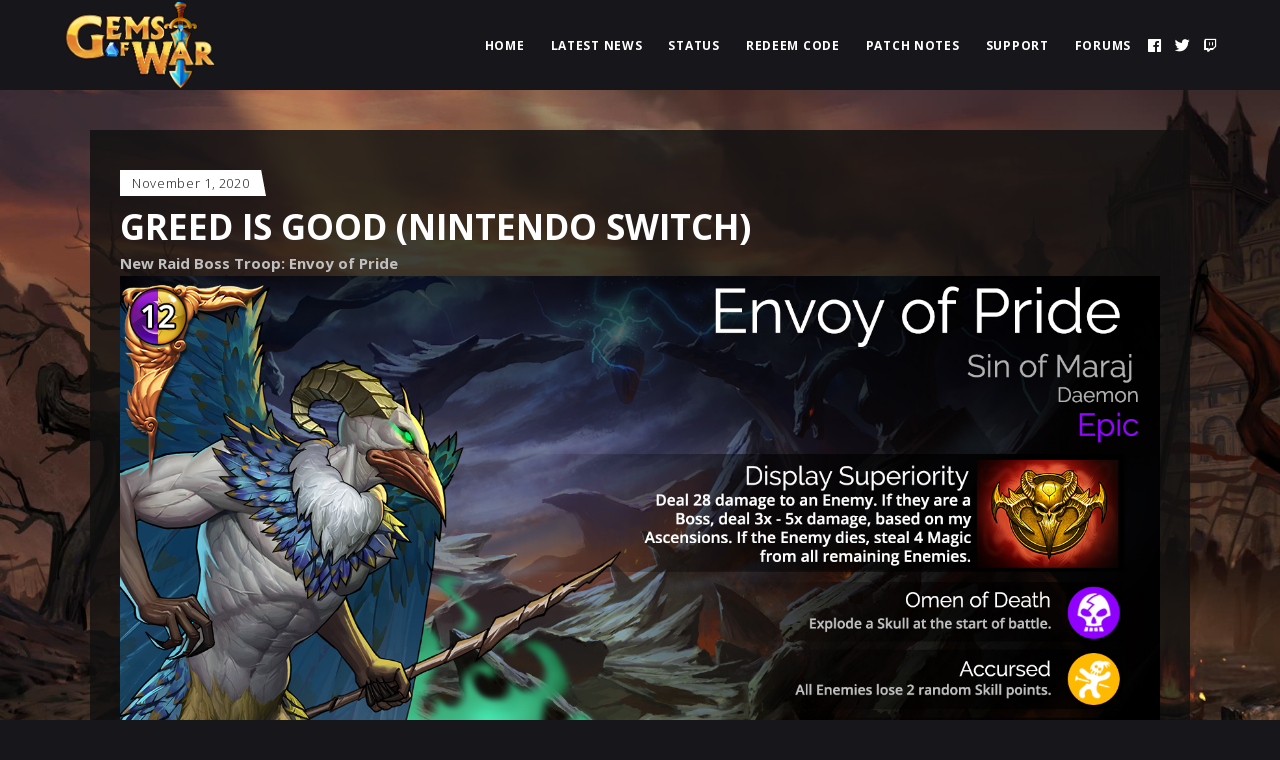

--- FILE ---
content_type: text/html; charset=UTF-8
request_url: https://gemsofwar.com/greed-is-good-nintendo-switch/
body_size: 10604
content:
<!DOCTYPE html>
<html lang="en-AU">
<head>
	
        <meta charset="UTF-8"/>
        <link rel="profile" href="http://gmpg.org/xfn/11"/>
		
	            <meta name="viewport" content="width=device-width,initial-scale=1,user-scalable=yes">
		<title>Greed is Good (Nintendo Switch) &#8211; Gems of War</title>
<meta name='robots' content='max-image-preview:large' />
<link rel='dns-prefetch' href='//fonts.googleapis.com' />
<link rel="alternate" type="application/rss+xml" title="Gems of War &raquo; Feed" href="https://gemsofwar.com/feed/" />
<script type="text/javascript">
/* <![CDATA[ */
window._wpemojiSettings = {"baseUrl":"https:\/\/s.w.org\/images\/core\/emoji\/14.0.0\/72x72\/","ext":".png","svgUrl":"https:\/\/s.w.org\/images\/core\/emoji\/14.0.0\/svg\/","svgExt":".svg","source":{"concatemoji":"https:\/\/gemsofwar.com\/wp-includes\/js\/wp-emoji-release.min.js?ver=6.4.7"}};
/*! This file is auto-generated */
!function(i,n){var o,s,e;function c(e){try{var t={supportTests:e,timestamp:(new Date).valueOf()};sessionStorage.setItem(o,JSON.stringify(t))}catch(e){}}function p(e,t,n){e.clearRect(0,0,e.canvas.width,e.canvas.height),e.fillText(t,0,0);var t=new Uint32Array(e.getImageData(0,0,e.canvas.width,e.canvas.height).data),r=(e.clearRect(0,0,e.canvas.width,e.canvas.height),e.fillText(n,0,0),new Uint32Array(e.getImageData(0,0,e.canvas.width,e.canvas.height).data));return t.every(function(e,t){return e===r[t]})}function u(e,t,n){switch(t){case"flag":return n(e,"\ud83c\udff3\ufe0f\u200d\u26a7\ufe0f","\ud83c\udff3\ufe0f\u200b\u26a7\ufe0f")?!1:!n(e,"\ud83c\uddfa\ud83c\uddf3","\ud83c\uddfa\u200b\ud83c\uddf3")&&!n(e,"\ud83c\udff4\udb40\udc67\udb40\udc62\udb40\udc65\udb40\udc6e\udb40\udc67\udb40\udc7f","\ud83c\udff4\u200b\udb40\udc67\u200b\udb40\udc62\u200b\udb40\udc65\u200b\udb40\udc6e\u200b\udb40\udc67\u200b\udb40\udc7f");case"emoji":return!n(e,"\ud83e\udef1\ud83c\udffb\u200d\ud83e\udef2\ud83c\udfff","\ud83e\udef1\ud83c\udffb\u200b\ud83e\udef2\ud83c\udfff")}return!1}function f(e,t,n){var r="undefined"!=typeof WorkerGlobalScope&&self instanceof WorkerGlobalScope?new OffscreenCanvas(300,150):i.createElement("canvas"),a=r.getContext("2d",{willReadFrequently:!0}),o=(a.textBaseline="top",a.font="600 32px Arial",{});return e.forEach(function(e){o[e]=t(a,e,n)}),o}function t(e){var t=i.createElement("script");t.src=e,t.defer=!0,i.head.appendChild(t)}"undefined"!=typeof Promise&&(o="wpEmojiSettingsSupports",s=["flag","emoji"],n.supports={everything:!0,everythingExceptFlag:!0},e=new Promise(function(e){i.addEventListener("DOMContentLoaded",e,{once:!0})}),new Promise(function(t){var n=function(){try{var e=JSON.parse(sessionStorage.getItem(o));if("object"==typeof e&&"number"==typeof e.timestamp&&(new Date).valueOf()<e.timestamp+604800&&"object"==typeof e.supportTests)return e.supportTests}catch(e){}return null}();if(!n){if("undefined"!=typeof Worker&&"undefined"!=typeof OffscreenCanvas&&"undefined"!=typeof URL&&URL.createObjectURL&&"undefined"!=typeof Blob)try{var e="postMessage("+f.toString()+"("+[JSON.stringify(s),u.toString(),p.toString()].join(",")+"));",r=new Blob([e],{type:"text/javascript"}),a=new Worker(URL.createObjectURL(r),{name:"wpTestEmojiSupports"});return void(a.onmessage=function(e){c(n=e.data),a.terminate(),t(n)})}catch(e){}c(n=f(s,u,p))}t(n)}).then(function(e){for(var t in e)n.supports[t]=e[t],n.supports.everything=n.supports.everything&&n.supports[t],"flag"!==t&&(n.supports.everythingExceptFlag=n.supports.everythingExceptFlag&&n.supports[t]);n.supports.everythingExceptFlag=n.supports.everythingExceptFlag&&!n.supports.flag,n.DOMReady=!1,n.readyCallback=function(){n.DOMReady=!0}}).then(function(){return e}).then(function(){var e;n.supports.everything||(n.readyCallback(),(e=n.source||{}).concatemoji?t(e.concatemoji):e.wpemoji&&e.twemoji&&(t(e.twemoji),t(e.wpemoji)))}))}((window,document),window._wpemojiSettings);
/* ]]> */
</script>
<style id='wp-emoji-styles-inline-css' type='text/css'>

	img.wp-smiley, img.emoji {
		display: inline !important;
		border: none !important;
		box-shadow: none !important;
		height: 1em !important;
		width: 1em !important;
		margin: 0 0.07em !important;
		vertical-align: -0.1em !important;
		background: none !important;
		padding: 0 !important;
	}
</style>
<link rel='stylesheet' id='wp-block-library-css' href='https://gemsofwar.com/wp-includes/css/dist/block-library/style.min.css?ver=6.4.7' type='text/css' media='all' />
<style id='classic-theme-styles-inline-css' type='text/css'>
/*! This file is auto-generated */
.wp-block-button__link{color:#fff;background-color:#32373c;border-radius:9999px;box-shadow:none;text-decoration:none;padding:calc(.667em + 2px) calc(1.333em + 2px);font-size:1.125em}.wp-block-file__button{background:#32373c;color:#fff;text-decoration:none}
</style>
<style id='global-styles-inline-css' type='text/css'>
body{--wp--preset--color--black: #000000;--wp--preset--color--cyan-bluish-gray: #abb8c3;--wp--preset--color--white: #ffffff;--wp--preset--color--pale-pink: #f78da7;--wp--preset--color--vivid-red: #cf2e2e;--wp--preset--color--luminous-vivid-orange: #ff6900;--wp--preset--color--luminous-vivid-amber: #fcb900;--wp--preset--color--light-green-cyan: #7bdcb5;--wp--preset--color--vivid-green-cyan: #00d084;--wp--preset--color--pale-cyan-blue: #8ed1fc;--wp--preset--color--vivid-cyan-blue: #0693e3;--wp--preset--color--vivid-purple: #9b51e0;--wp--preset--gradient--vivid-cyan-blue-to-vivid-purple: linear-gradient(135deg,rgba(6,147,227,1) 0%,rgb(155,81,224) 100%);--wp--preset--gradient--light-green-cyan-to-vivid-green-cyan: linear-gradient(135deg,rgb(122,220,180) 0%,rgb(0,208,130) 100%);--wp--preset--gradient--luminous-vivid-amber-to-luminous-vivid-orange: linear-gradient(135deg,rgba(252,185,0,1) 0%,rgba(255,105,0,1) 100%);--wp--preset--gradient--luminous-vivid-orange-to-vivid-red: linear-gradient(135deg,rgba(255,105,0,1) 0%,rgb(207,46,46) 100%);--wp--preset--gradient--very-light-gray-to-cyan-bluish-gray: linear-gradient(135deg,rgb(238,238,238) 0%,rgb(169,184,195) 100%);--wp--preset--gradient--cool-to-warm-spectrum: linear-gradient(135deg,rgb(74,234,220) 0%,rgb(151,120,209) 20%,rgb(207,42,186) 40%,rgb(238,44,130) 60%,rgb(251,105,98) 80%,rgb(254,248,76) 100%);--wp--preset--gradient--blush-light-purple: linear-gradient(135deg,rgb(255,206,236) 0%,rgb(152,150,240) 100%);--wp--preset--gradient--blush-bordeaux: linear-gradient(135deg,rgb(254,205,165) 0%,rgb(254,45,45) 50%,rgb(107,0,62) 100%);--wp--preset--gradient--luminous-dusk: linear-gradient(135deg,rgb(255,203,112) 0%,rgb(199,81,192) 50%,rgb(65,88,208) 100%);--wp--preset--gradient--pale-ocean: linear-gradient(135deg,rgb(255,245,203) 0%,rgb(182,227,212) 50%,rgb(51,167,181) 100%);--wp--preset--gradient--electric-grass: linear-gradient(135deg,rgb(202,248,128) 0%,rgb(113,206,126) 100%);--wp--preset--gradient--midnight: linear-gradient(135deg,rgb(2,3,129) 0%,rgb(40,116,252) 100%);--wp--preset--font-size--small: 13px;--wp--preset--font-size--medium: 20px;--wp--preset--font-size--large: 36px;--wp--preset--font-size--x-large: 42px;--wp--preset--spacing--20: 0.44rem;--wp--preset--spacing--30: 0.67rem;--wp--preset--spacing--40: 1rem;--wp--preset--spacing--50: 1.5rem;--wp--preset--spacing--60: 2.25rem;--wp--preset--spacing--70: 3.38rem;--wp--preset--spacing--80: 5.06rem;--wp--preset--shadow--natural: 6px 6px 9px rgba(0, 0, 0, 0.2);--wp--preset--shadow--deep: 12px 12px 50px rgba(0, 0, 0, 0.4);--wp--preset--shadow--sharp: 6px 6px 0px rgba(0, 0, 0, 0.2);--wp--preset--shadow--outlined: 6px 6px 0px -3px rgba(255, 255, 255, 1), 6px 6px rgba(0, 0, 0, 1);--wp--preset--shadow--crisp: 6px 6px 0px rgba(0, 0, 0, 1);}:where(.is-layout-flex){gap: 0.5em;}:where(.is-layout-grid){gap: 0.5em;}body .is-layout-flow > .alignleft{float: left;margin-inline-start: 0;margin-inline-end: 2em;}body .is-layout-flow > .alignright{float: right;margin-inline-start: 2em;margin-inline-end: 0;}body .is-layout-flow > .aligncenter{margin-left: auto !important;margin-right: auto !important;}body .is-layout-constrained > .alignleft{float: left;margin-inline-start: 0;margin-inline-end: 2em;}body .is-layout-constrained > .alignright{float: right;margin-inline-start: 2em;margin-inline-end: 0;}body .is-layout-constrained > .aligncenter{margin-left: auto !important;margin-right: auto !important;}body .is-layout-constrained > :where(:not(.alignleft):not(.alignright):not(.alignfull)){max-width: var(--wp--style--global--content-size);margin-left: auto !important;margin-right: auto !important;}body .is-layout-constrained > .alignwide{max-width: var(--wp--style--global--wide-size);}body .is-layout-flex{display: flex;}body .is-layout-flex{flex-wrap: wrap;align-items: center;}body .is-layout-flex > *{margin: 0;}body .is-layout-grid{display: grid;}body .is-layout-grid > *{margin: 0;}:where(.wp-block-columns.is-layout-flex){gap: 2em;}:where(.wp-block-columns.is-layout-grid){gap: 2em;}:where(.wp-block-post-template.is-layout-flex){gap: 1.25em;}:where(.wp-block-post-template.is-layout-grid){gap: 1.25em;}.has-black-color{color: var(--wp--preset--color--black) !important;}.has-cyan-bluish-gray-color{color: var(--wp--preset--color--cyan-bluish-gray) !important;}.has-white-color{color: var(--wp--preset--color--white) !important;}.has-pale-pink-color{color: var(--wp--preset--color--pale-pink) !important;}.has-vivid-red-color{color: var(--wp--preset--color--vivid-red) !important;}.has-luminous-vivid-orange-color{color: var(--wp--preset--color--luminous-vivid-orange) !important;}.has-luminous-vivid-amber-color{color: var(--wp--preset--color--luminous-vivid-amber) !important;}.has-light-green-cyan-color{color: var(--wp--preset--color--light-green-cyan) !important;}.has-vivid-green-cyan-color{color: var(--wp--preset--color--vivid-green-cyan) !important;}.has-pale-cyan-blue-color{color: var(--wp--preset--color--pale-cyan-blue) !important;}.has-vivid-cyan-blue-color{color: var(--wp--preset--color--vivid-cyan-blue) !important;}.has-vivid-purple-color{color: var(--wp--preset--color--vivid-purple) !important;}.has-black-background-color{background-color: var(--wp--preset--color--black) !important;}.has-cyan-bluish-gray-background-color{background-color: var(--wp--preset--color--cyan-bluish-gray) !important;}.has-white-background-color{background-color: var(--wp--preset--color--white) !important;}.has-pale-pink-background-color{background-color: var(--wp--preset--color--pale-pink) !important;}.has-vivid-red-background-color{background-color: var(--wp--preset--color--vivid-red) !important;}.has-luminous-vivid-orange-background-color{background-color: var(--wp--preset--color--luminous-vivid-orange) !important;}.has-luminous-vivid-amber-background-color{background-color: var(--wp--preset--color--luminous-vivid-amber) !important;}.has-light-green-cyan-background-color{background-color: var(--wp--preset--color--light-green-cyan) !important;}.has-vivid-green-cyan-background-color{background-color: var(--wp--preset--color--vivid-green-cyan) !important;}.has-pale-cyan-blue-background-color{background-color: var(--wp--preset--color--pale-cyan-blue) !important;}.has-vivid-cyan-blue-background-color{background-color: var(--wp--preset--color--vivid-cyan-blue) !important;}.has-vivid-purple-background-color{background-color: var(--wp--preset--color--vivid-purple) !important;}.has-black-border-color{border-color: var(--wp--preset--color--black) !important;}.has-cyan-bluish-gray-border-color{border-color: var(--wp--preset--color--cyan-bluish-gray) !important;}.has-white-border-color{border-color: var(--wp--preset--color--white) !important;}.has-pale-pink-border-color{border-color: var(--wp--preset--color--pale-pink) !important;}.has-vivid-red-border-color{border-color: var(--wp--preset--color--vivid-red) !important;}.has-luminous-vivid-orange-border-color{border-color: var(--wp--preset--color--luminous-vivid-orange) !important;}.has-luminous-vivid-amber-border-color{border-color: var(--wp--preset--color--luminous-vivid-amber) !important;}.has-light-green-cyan-border-color{border-color: var(--wp--preset--color--light-green-cyan) !important;}.has-vivid-green-cyan-border-color{border-color: var(--wp--preset--color--vivid-green-cyan) !important;}.has-pale-cyan-blue-border-color{border-color: var(--wp--preset--color--pale-cyan-blue) !important;}.has-vivid-cyan-blue-border-color{border-color: var(--wp--preset--color--vivid-cyan-blue) !important;}.has-vivid-purple-border-color{border-color: var(--wp--preset--color--vivid-purple) !important;}.has-vivid-cyan-blue-to-vivid-purple-gradient-background{background: var(--wp--preset--gradient--vivid-cyan-blue-to-vivid-purple) !important;}.has-light-green-cyan-to-vivid-green-cyan-gradient-background{background: var(--wp--preset--gradient--light-green-cyan-to-vivid-green-cyan) !important;}.has-luminous-vivid-amber-to-luminous-vivid-orange-gradient-background{background: var(--wp--preset--gradient--luminous-vivid-amber-to-luminous-vivid-orange) !important;}.has-luminous-vivid-orange-to-vivid-red-gradient-background{background: var(--wp--preset--gradient--luminous-vivid-orange-to-vivid-red) !important;}.has-very-light-gray-to-cyan-bluish-gray-gradient-background{background: var(--wp--preset--gradient--very-light-gray-to-cyan-bluish-gray) !important;}.has-cool-to-warm-spectrum-gradient-background{background: var(--wp--preset--gradient--cool-to-warm-spectrum) !important;}.has-blush-light-purple-gradient-background{background: var(--wp--preset--gradient--blush-light-purple) !important;}.has-blush-bordeaux-gradient-background{background: var(--wp--preset--gradient--blush-bordeaux) !important;}.has-luminous-dusk-gradient-background{background: var(--wp--preset--gradient--luminous-dusk) !important;}.has-pale-ocean-gradient-background{background: var(--wp--preset--gradient--pale-ocean) !important;}.has-electric-grass-gradient-background{background: var(--wp--preset--gradient--electric-grass) !important;}.has-midnight-gradient-background{background: var(--wp--preset--gradient--midnight) !important;}.has-small-font-size{font-size: var(--wp--preset--font-size--small) !important;}.has-medium-font-size{font-size: var(--wp--preset--font-size--medium) !important;}.has-large-font-size{font-size: var(--wp--preset--font-size--large) !important;}.has-x-large-font-size{font-size: var(--wp--preset--font-size--x-large) !important;}
.wp-block-navigation a:where(:not(.wp-element-button)){color: inherit;}
:where(.wp-block-post-template.is-layout-flex){gap: 1.25em;}:where(.wp-block-post-template.is-layout-grid){gap: 1.25em;}
:where(.wp-block-columns.is-layout-flex){gap: 2em;}:where(.wp-block-columns.is-layout-grid){gap: 2em;}
.wp-block-pullquote{font-size: 1.5em;line-height: 1.6;}
</style>
<link rel='stylesheet' id='rs-plugin-settings-css' href='https://gemsofwar.com/wp-content/plugins/revslider/public/assets/css/settings.css?ver=5.4.8.3' type='text/css' media='all' />
<style id='rs-plugin-settings-inline-css' type='text/css'>
#rs-demo-id {}
</style>
<link rel='stylesheet' id='playerx-edge-default-style-css' href='https://gemsofwar.com/wp-content/themes/playerx/style.css?ver=6.4.7' type='text/css' media='all' />
<link rel='stylesheet' id='playerx-edge-modules-css' href='https://gemsofwar.com/wp-content/themes/playerx/assets/css/modules.min.css?ver=6.4.7' type='text/css' media='all' />
<link rel='stylesheet' id='playerx-edge-dripicons-css' href='https://gemsofwar.com/wp-content/themes/playerx/framework/lib/icons-pack/dripicons/dripicons.css?ver=6.4.7' type='text/css' media='all' />
<link rel='stylesheet' id='playerx-edge-font_elegant-css' href='https://gemsofwar.com/wp-content/themes/playerx/framework/lib/icons-pack/elegant-icons/style.min.css?ver=6.4.7' type='text/css' media='all' />
<link rel='stylesheet' id='playerx-edge-font_awesome-css' href='https://gemsofwar.com/wp-content/themes/playerx/framework/lib/icons-pack/font-awesome/css/fontawesome-all.min.css?ver=6.4.7' type='text/css' media='all' />
<link rel='stylesheet' id='playerx-edge-ion_icons-css' href='https://gemsofwar.com/wp-content/themes/playerx/framework/lib/icons-pack/ion-icons/css/ionicons.min.css?ver=6.4.7' type='text/css' media='all' />
<link rel='stylesheet' id='playerx-edge-linea_icons-css' href='https://gemsofwar.com/wp-content/themes/playerx/framework/lib/icons-pack/linea-icons/style.css?ver=6.4.7' type='text/css' media='all' />
<link rel='stylesheet' id='playerx-edge-linear_icons-css' href='https://gemsofwar.com/wp-content/themes/playerx/framework/lib/icons-pack/linear-icons/style.css?ver=6.4.7' type='text/css' media='all' />
<link rel='stylesheet' id='playerx-edge-simple_line_icons-css' href='https://gemsofwar.com/wp-content/themes/playerx/framework/lib/icons-pack/simple-line-icons/simple-line-icons.css?ver=6.4.7' type='text/css' media='all' />
<link rel='stylesheet' id='mediaelement-css' href='https://gemsofwar.com/wp-includes/js/mediaelement/mediaelementplayer-legacy.min.css?ver=4.2.17' type='text/css' media='all' />
<link rel='stylesheet' id='wp-mediaelement-css' href='https://gemsofwar.com/wp-includes/js/mediaelement/wp-mediaelement.min.css?ver=6.4.7' type='text/css' media='all' />
<link rel='stylesheet' id='playerx-edge-style-dynamic-css' href='https://gemsofwar.com/wp-content/themes/playerx/assets/css/style_dynamic.css?ver=1571716840' type='text/css' media='all' />
<link rel='stylesheet' id='playerx-edge-modules-responsive-css' href='https://gemsofwar.com/wp-content/themes/playerx/assets/css/modules-responsive.min.css?ver=6.4.7' type='text/css' media='all' />
<link rel='stylesheet' id='playerx-edge-style-dynamic-responsive-css' href='https://gemsofwar.com/wp-content/themes/playerx/assets/css/style_dynamic_responsive.css?ver=1571716840' type='text/css' media='all' />
<link rel='stylesheet' id='playerx-edge-google-fonts-css' href='https://fonts.googleapis.com/css?family=Rubik%3A300%2C400%2C500%2C700%7CRaleway%3A300%2C400%2C500%2C700%7COpen+Sans%3A300%2C400%2C500%2C700&#038;subset=latin-ext&#038;ver=1.0.0' type='text/css' media='all' />
<!--[if lt IE 9]>
<link rel='stylesheet' id='vc_lte_ie9-css' href='https://gemsofwar.com/wp-content/plugins/js_composer/assets/css/vc_lte_ie9.min.css?ver=6.0.2' type='text/css' media='screen' />
<![endif]-->
<script type="text/javascript" src="https://gemsofwar.com/wp-includes/js/jquery/jquery.min.js?ver=3.7.1" id="jquery-core-js"></script>
<script type="text/javascript" src="https://gemsofwar.com/wp-includes/js/jquery/jquery-migrate.min.js?ver=3.4.1" id="jquery-migrate-js"></script>
<script type="text/javascript" src="https://gemsofwar.com/wp-content/plugins/revslider/public/assets/js/jquery.themepunch.tools.min.js?ver=5.4.8.3" id="tp-tools-js"></script>
<script type="text/javascript" src="https://gemsofwar.com/wp-content/plugins/revslider/public/assets/js/jquery.themepunch.revolution.min.js?ver=5.4.8.3" id="revmin-js"></script>
<link rel="https://api.w.org/" href="https://gemsofwar.com/wp-json/" /><link rel="alternate" type="application/json" href="https://gemsofwar.com/wp-json/wp/v2/posts/22928" /><link rel="EditURI" type="application/rsd+xml" title="RSD" href="https://gemsofwar.com/xmlrpc.php?rsd" />
<meta name="generator" content="WordPress 6.4.7" />
<link rel="canonical" href="https://gemsofwar.com/greed-is-good-nintendo-switch/" />
<link rel='shortlink' href='https://gemsofwar.com/?p=22928' />
<link rel="alternate" type="application/json+oembed" href="https://gemsofwar.com/wp-json/oembed/1.0/embed?url=https%3A%2F%2Fgemsofwar.com%2Fgreed-is-good-nintendo-switch%2F" />
<link rel="alternate" type="text/xml+oembed" href="https://gemsofwar.com/wp-json/oembed/1.0/embed?url=https%3A%2F%2Fgemsofwar.com%2Fgreed-is-good-nintendo-switch%2F&#038;format=xml" />
<meta name="generator" content="Powered by WPBakery Page Builder - drag and drop page builder for WordPress."/>
<meta name="generator" content="Powered by Slider Revolution 5.4.8.3 - responsive, Mobile-Friendly Slider Plugin for WordPress with comfortable drag and drop interface." />
<script type="text/javascript">function setREVStartSize(e){									
						try{ e.c=jQuery(e.c);var i=jQuery(window).width(),t=9999,r=0,n=0,l=0,f=0,s=0,h=0;
							if(e.responsiveLevels&&(jQuery.each(e.responsiveLevels,function(e,f){f>i&&(t=r=f,l=e),i>f&&f>r&&(r=f,n=e)}),t>r&&(l=n)),f=e.gridheight[l]||e.gridheight[0]||e.gridheight,s=e.gridwidth[l]||e.gridwidth[0]||e.gridwidth,h=i/s,h=h>1?1:h,f=Math.round(h*f),"fullscreen"==e.sliderLayout){var u=(e.c.width(),jQuery(window).height());if(void 0!=e.fullScreenOffsetContainer){var c=e.fullScreenOffsetContainer.split(",");if (c) jQuery.each(c,function(e,i){u=jQuery(i).length>0?u-jQuery(i).outerHeight(!0):u}),e.fullScreenOffset.split("%").length>1&&void 0!=e.fullScreenOffset&&e.fullScreenOffset.length>0?u-=jQuery(window).height()*parseInt(e.fullScreenOffset,0)/100:void 0!=e.fullScreenOffset&&e.fullScreenOffset.length>0&&(u-=parseInt(e.fullScreenOffset,0))}f=u}else void 0!=e.minHeight&&f<e.minHeight&&(f=e.minHeight);e.c.closest(".rev_slider_wrapper").css({height:f})					
						}catch(d){console.log("Failure at Presize of Slider:"+d)}						
					};</script>
		<style type="text/css" id="wp-custom-css">
			.single-post .edgtf-post-image {
    display: none !important;
}

.edgtf-post-info-author
{
		display: none !important;
}

.edgtf-post-info-category
{
		display: none !important;
}

.bottom-links a {
    font-size: 13px;
    color: silver;
}

.edgtf-content {
    background-repeat: no-repeat;
    background-position: center 0;
    background-size: cover;
    background-attachment: fixed;
}

@media only screen and (min-width: 1024px) and (max-width: 1400px){
    .edgtf-main-menu ul li a {
        font-size: 12px !important;
        padding: 0 9px !important;
    }
}

.edgtf-blog-holder img {
		margin-left: 0px !important;
	width: auto;
	max-width:100% !important;
	height:auto;
}

.edgtf-content .edgtf-content-inner > .edgtf-container > .edgtf-container-inner, .edgtf-content .edgtf-content-inner > .edgtf-full-width > .edgtf-full-width-inner {
    padding: 40px 0 92px;
}

.edgtf-bl-standard-pagination ul li a {
    margin: 0;
    padding: 0;
    font-size: 17px;
    color: rgba(255,255,255,.7);
}

.edgtf-bl-standard-pagination ul li {
    margin: 10px 15px !important;
}

body::-webkit-scrollbar-thumb {
  background-color: #41992d !important;
}

.edgtf-bl-standard-pagination ul {
    background-color: rgba(15,15,15,.8);
}

.edgtf-bl-standard-pagination ul li a:after {
	bottom: -8px;
}

.edgtf-blog-list-holder .edgtf-post-image img {
		width: 100% !important;
    max-width: none !important;
	clear: both !important;
}

.edgtf-related-posts-holder .edgtf-related-posts-title>:before {
    display: none !important;
}


.alignleft {
    float: none !important;
}

html { min-height: 100%; }		</style>
		<noscript><style type="text/css"> .wpb_animate_when_almost_visible { opacity: 1; }</style></noscript></head>
<body class="post-template-default single single-post postid-22928 single-format-standard playerx-core-1.0.2 playerx-ver-1.5 edgtf-grid-1100 edgtf-empty-google-api edgtf-wide-dropdown-menu-content-in-grid edgtf-fixed-on-scroll edgtf-dropdown-animate-height edgtf-header-standard edgtf-menu-area-shadow-disable edgtf-menu-area-in-grid-shadow-disable edgtf-menu-area-border-disable edgtf-menu-area-in-grid-border-disable edgtf-logo-area-border-disable edgtf-header-vertical-shadow-disable edgtf-header-vertical-border-disable edgtf-side-menu-slide-from-right edgtf-default-mobile-header edgtf-sticky-up-mobile-header wpb-js-composer js-comp-ver-6.0.2 vc_responsive edgtf-fullscreen-search edgtf-search-fade" itemscope itemtype="http://schema.org/WebPage">
	<section class="edgtf-side-menu">
    <div class="edgtf-side-area-inner">
        <a class="edgtf-close-side-menu edgtf-close-side-menu-icon-pack" href="#">
            <i class="edgtf-icon-font-awesome fa fa-times "></i>        </a>
        <div class="widget edgtf-separator-widget"><div class="edgtf-separator-holder clearfix  edgtf-separator-center edgtf-separator-normal">
	<div class="edgtf-separator" style="border-style: solid;margin-bottom: -11px"></div>
</div>
</div><div class="widget edgtf-separator-widget"><div class="edgtf-separator-holder clearfix  edgtf-separator-center edgtf-separator-normal">
	<div class="edgtf-separator" style="border-style: solid;margin-bottom: 2px"></div>
</div>
</div><div id="edgtf_instagram_widget-4" class="widget edgtf-sidearea widget_edgtf_instagram_widget"></div>    </div>
    <div class="edgtf-side-area-bottom">
		<div class="widget edgtf-social-icons-group-widget text-align-center">							<a class="edgtf-social-icon-widget-holder edgtf-icon-has-hover"  style="font-size: 13px;margin: 0 12px;"				   href="https://www.facebook.com/" target="_blank">
					<span class="edgtf-social-icon-widget fab fa-facebook"></span>				</a>
										<a class="edgtf-social-icon-widget-holder edgtf-icon-has-hover"  style="font-size: 13px;margin: 0 12px;"				   href="https://twitter.com/" target="_blank">
					<span class="edgtf-social-icon-widget fab fa-twitter-square"></span>				</a>
										<a class="edgtf-social-icon-widget-holder edgtf-icon-has-hover"  style="font-size: 13px;margin: 0 12px;"				   href="https://www.youtube.com/" target="_blank">
					<span class="edgtf-social-icon-widget fab fa-youtube"></span>				</a>
										<a class="edgtf-social-icon-widget-holder edgtf-icon-has-hover"  style="font-size: 13px;margin: 0 12px;"				   href="https://www.instagram.com/" target="_blank">
					<span class="edgtf-social-icon-widget fab fa-instagram"></span>				</a>
										<a class="edgtf-social-icon-widget-holder edgtf-icon-has-hover"  style="font-size: 13px;margin: 0 12px;"				   href="https://www.twitch.tv/" target="_blank">
					<span class="edgtf-social-icon-widget fab fa-twitch"></span>				</a>
						</div>    </div>
</section>
    <div class="edgtf-wrapper">
        <div class="edgtf-wrapper-inner">
            <div class="edgtf-fullscreen-search-holder">
	<a class="edgtf-search-close edgtf-search-close-icon-pack" href="javascript:void(0)">
		<i class="edgtf-icon-font-awesome fa fa-times " ></i>	</a>
	<div class="edgtf-fullscreen-search-table">
		<div class="edgtf-fullscreen-search-cell">
			<div class="edgtf-fullscreen-search-inner">
				<form action="https://gemsofwar.com/" class="edgtf-fullscreen-search-form" method="get">
					<div class="edgtf-form-holder">
						<div class="edgtf-form-holder-inner">
							<div class="edgtf-field-holder">
								<input type="text" placeholder="TYPE YOUR SEARCH..." name="s" class="edgtf-search-field" autocomplete="off"/>
							</div>
							<button type="submit" class="edgtf-search-submit edgtf-search-submit-icon-pack">
								<i class="edgtf-icon-font-awesome fa fa-search " ></i>							</button>
							<div class="edgtf-line"></div>
						</div>
					</div>
				</form>
			</div>
		</div>
	</div>
</div>
<header class="edgtf-page-header">
		
			<div class="edgtf-fixed-wrapper">
				
	<div class="edgtf-menu-area edgtf-menu-right">
				
						
			<div class="edgtf-vertical-align-containers">
				<div class="edgtf-position-left"><!--
				 --><div class="edgtf-position-left-inner">
						

<div class="edgtf-logo-wrapper">
    <a itemprop="url" href="https://gemsofwar.com/" style="height: 100px;">
        <img itemprop="image" class="edgtf-normal-logo" src="https://gemsofwar.com/wp-content/uploads/2019/06/logo_small2-1.png"  alt="logo"/>
        <img itemprop="image" class="edgtf-dark-logo" src="https://gemsofwar.com/wp-content/themes/playerx/assets/img/logo.png"  alt="dark logo"/>        <img itemprop="image" class="edgtf-light-logo" src="https://gemsofwar.com/wp-content/themes/playerx/assets/img/logo_white.png"  alt="light logo"/>    </a>
</div>

											</div>
				</div>
								<div class="edgtf-position-right"><!--
				 --><div class="edgtf-position-right-inner">
													
<nav class="edgtf-main-menu edgtf-drop-down edgtf-default-nav">
    <ul id="menu-gow-menu-as-one" class="clearfix"><li id="nav-menu-item-18242" class="menu-item menu-item-type-post_type menu-item-object-page menu-item-home  narrow"><a href="https://gemsofwar.com/" class=""><span class="item_outer"><span class="item_text">Home</span></span></a></li>
<li id="nav-menu-item-18246" class="menu-item menu-item-type-post_type menu-item-object-page  narrow"><a href="https://gemsofwar.com/news/" class=""><span class="item_outer"><span class="item_text">Latest News</span></span></a></li>
<li id="nav-menu-item-18240" class="menu-item menu-item-type-post_type menu-item-object-page  narrow"><a href="https://gemsofwar.com/status/" class=""><span class="item_outer"><span class="item_text">Status</span></span></a></li>
<li id="nav-menu-item-18241" class="menu-item menu-item-type-post_type menu-item-object-page  narrow"><a href="https://gemsofwar.com/redeem-code/" class=""><span class="item_outer"><span class="item_text">Redeem Code</span></span></a></li>
<li id="nav-menu-item-18243" class="menu-item menu-item-type-post_type menu-item-object-page  narrow"><a href="https://gemsofwar.com/patch-notes/" class=""><span class="item_outer"><span class="item_text">Patch Notes</span></span></a></li>
<li id="nav-menu-item-18245" class="menu-item menu-item-type-custom menu-item-object-custom  narrow"><a href="https://infinityplus2.freshdesk.com/support/home" class=""><span class="item_outer"><span class="item_text">Support</span></span></a></li>
<li id="nav-menu-item-18244" class="menu-item menu-item-type-custom menu-item-object-custom  narrow"><a href="https://community.gemsofwar.com/?preview_theme_id=22" class=""><span class="item_outer"><span class="item_text">Forums</span></span></a></li>
</ul></nav>

												<div class="widget edgtf-social-icons-group-widget text-align-left">							<a class="edgtf-social-icon-widget-holder edgtf-icon-has-hover"  				   href="https://facebook.com/gemsofwar" target="_self">
					<span class="edgtf-social-icon-widget fab fa-facebook"></span>				</a>
										<a class="edgtf-social-icon-widget-holder edgtf-icon-has-hover"  				   href="https://twitter.com/gemsofwar" target="_self">
					<span class="edgtf-social-icon-widget fab fa-twitter"></span>				</a>
										<a class="edgtf-social-icon-widget-holder edgtf-icon-has-hover"  				   href="https://twitch.tv/infinityplustwo" target="_self">
					<span class="edgtf-social-icon-widget fab fa-twitch"></span>				</a>
												</div>					</div>
				</div>
			</div>
			
			</div>
			
			</div>
		
		
	</header>


<header class="edgtf-mobile-header">
		
	<div class="edgtf-mobile-header-inner">
		<div class="edgtf-mobile-header-holder">
			<div class="edgtf-grid">
				<div class="edgtf-vertical-align-containers">
					<div class="edgtf-vertical-align-containers">
													<div class="edgtf-mobile-menu-opener edgtf-mobile-menu-opener-icon-pack">
								<a href="javascript:void(0)">
									<span class="edgtf-mobile-menu-icon">
										<span aria-hidden="true" class="edgtf-icon-font-elegant icon_menu "></span>									</span>
																	</a>
							</div>
												<div class="edgtf-position-center"><!--
						 --><div class="edgtf-position-center-inner">
								
<div class="edgtf-mobile-logo-wrapper">
    <a itemprop="url" href="https://gemsofwar.com/" style="height: 100px">
        <img itemprop="image" src="https://gemsofwar.com/wp-content/uploads/2019/06/logo_small2-1.png"  alt="Mobile Logo"/>
    </a>
</div>

							</div>
						</div>
						<div class="edgtf-position-right"><!--
						 --><div class="edgtf-position-right-inner">
															</div>
						</div>
					</div>
				</div>
			</div>
		</div>
		
    <nav class="edgtf-mobile-nav" role="navigation" aria-label="Mobile Menu">
        <div class="edgtf-grid">
            <ul id="menu-gow-menu-as-one-1" class=""><li id="mobile-menu-item-18242" class="menu-item menu-item-type-post_type menu-item-object-page menu-item-home "><a href="https://gemsofwar.com/" class=""><span>Home</span></a></li>
<li id="mobile-menu-item-18246" class="menu-item menu-item-type-post_type menu-item-object-page "><a href="https://gemsofwar.com/news/" class=""><span>Latest News</span></a></li>
<li id="mobile-menu-item-18240" class="menu-item menu-item-type-post_type menu-item-object-page "><a href="https://gemsofwar.com/status/" class=""><span>Status</span></a></li>
<li id="mobile-menu-item-18241" class="menu-item menu-item-type-post_type menu-item-object-page "><a href="https://gemsofwar.com/redeem-code/" class=""><span>Redeem Code</span></a></li>
<li id="mobile-menu-item-18243" class="menu-item menu-item-type-post_type menu-item-object-page "><a href="https://gemsofwar.com/patch-notes/" class=""><span>Patch Notes</span></a></li>
<li id="mobile-menu-item-18245" class="menu-item menu-item-type-custom menu-item-object-custom "><a href="https://infinityplus2.freshdesk.com/support/home" class=""><span>Support</span></a></li>
<li id="mobile-menu-item-18244" class="menu-item menu-item-type-custom menu-item-object-custom "><a href="https://community.gemsofwar.com/?preview_theme_id=22" class=""><span>Forums</span></a></li>
</ul>        </div>
    </nav>

	</div>
	
	</header>

            <a id='edgtf-back-to-top' href='#'>
                <span class="edgtf-icon-stack">
                     <i class="edgtf-icon-font-awesome fa fa-angle-up "></i>                </span>
            </a>
			        
            <div class="edgtf-content" >
                <div class="edgtf-content-inner">	
	<div class="edgtf-container">
				
		<div class="edgtf-container-inner clearfix">
			<div class="edgtf-grid-row  edgtf-grid-large-gutter">
	<div class="edgtf-page-content-holder edgtf-grid-col-12">
		<div class="edgtf-blog-holder edgtf-blog-single edgtf-blog-single-standard">
			<article id="post-22928" class="post-22928 post type-post status-publish format-standard has-post-thumbnail hentry category-general-news category-hot-news category-popular-news">
    <div class="edgtf-post-content">
        <div class="edgtf-post-heading">
            
	<div class="edgtf-post-image">
					<img width="560" height="160" src="https://gemsofwar.com/wp-content/uploads/2020/01/Blog-GreedisGood.jpg" class="attachment-full size-full wp-post-image" alt="" decoding="async" fetchpriority="high" srcset="https://gemsofwar.com/wp-content/uploads/2020/01/Blog-GreedisGood.jpg 560w, https://gemsofwar.com/wp-content/uploads/2020/01/Blog-GreedisGood-300x86.jpg 300w" sizes="(max-width: 560px) 100vw, 560px" />					</div>
        </div>
        <div class="edgtf-post-text">
            <div class="edgtf-post-text-inner">
                <div class="edgtf-post-info-top">
                    <div itemprop="dateCreated" class="edgtf-post-info-date entry-date published updated">
            <a itemprop="url" href="https://gemsofwar.com/2020/11/">
    
        November 1, 2020        </a>
    <meta itemprop="interactionCount" content="UserComments: 0"/>
</div>                    <div class="edgtf-post-info-author">
    <span class="edgtf-post-info-author-text">
        by    </span>
    <a itemprop="author" class="edgtf-post-info-author-link" href="https://gemsofwar.com/author/saltypatra/">
        Saltypatra    </a>
</div>                    <div class="edgtf-post-info-category">
    <a href="https://gemsofwar.com/category/general-news/" rel="category tag">GENERAL NEWS</a> <a href="https://gemsofwar.com/category/hot-news/" rel="category tag">HOT NEWS</a> <a href="https://gemsofwar.com/category/popular-news/" rel="category tag">POPULAR NEWS</a></div>                </div>
                <div class="edgtf-post-text-main">
                    
<h4 itemprop="name" class="entry-title edgtf-post-title" >
            Greed is Good (Nintendo Switch)    </h4>                    
<div class="feature"><strong>New Raid Boss Troop: Envoy of Pride </strong><a href="https://gemsofwar.com/wp-content/uploads/2020/01/envoyofpride.jpg" rel="attachment wp-att-10822"><img decoding="async" class="alignleft wp-image-10822" src="https://gemsofwar.com/wp-content/uploads/2020/01/envoyofpride.jpg" width="500" height="250"></a><p></p>
<p>Envoy of Pride will be available in the Raid Boss Shop, and will appear in Glory, Gem, Guild, and VIP chests in 3-4 weeks&#8217; time.</p>
</div>

<img decoding="async" class="aligncenter wp-image-10392 size-full" src="https://gemsofwar.com/wp-content/uploads/2019/11/dividerline.png" width="1000" height="50">

<div class="feature"><strong>New Epic Troop: Broker of Greed </strong><a href="https://gemsofwar.com/wp-content/uploads/2020/01/BrokerofGreed.jpg" rel="attachment wp-att-10822"><img loading="lazy" decoding="async" class="alignleft wp-image-10822" src="https://gemsofwar.com/wp-content/uploads/2020/01/BrokerofGreed.jpg" width="500" height="250"></a><p></p>
<p>The Broker of Greed will be available this week for 400 Glory in the shop as well as in Event Chests, and will appear in Glory, Gem, and Guild chests in 3-4 weeks&#8217; time.</p>
</div>

<img decoding="async" class="aligncenter wp-image-10392 size-full" src="https://gemsofwar.com/wp-content/uploads/2019/11/dividerline.png" width="1000" height="50">

<div class="feature"><strong>New Weapon: Sickle of Sin </strong>
<p><a href="https://gemsofwar.com/wp-content/uploads/2020/01/SickleofSin.jpg" rel="attachment wp-att-10822"><img loading="lazy" decoding="async" class="alignleft wp-image-10822" src="https://gemsofwar.com/wp-content/uploads/2020/01/SickleofSin.jpg" width="500" height="250"></a></p>
<p>This week it will be available in both the Raid Boss shop, and in the Soulforge.</p>
</div>

</br>
<a href="http://community.gemsofwar.com/"><img loading="lazy" decoding="async" class="aligncenter wp-image-10392 size-full" src="https://gemsofwar.com/wp-content/uploads/2019/10/ForumBanner.jpg" width="1000" height="80"></a>
                                    </div>
            </div>
        </div>
    </div>
</article>		</div>
	</div>
	</div>		</div>
		
			</div>
</div> <!-- close div.content_inner -->
	</div>  <!-- close div.content -->
					<footer class="edgtf-page-footer ">
				<div class="edgtf-footer-top-holder">
    <div class="edgtf-footer-top-inner edgtf-grid">
        <div class="edgtf-grid-row edgtf-footer-top-alignment-left">
                            <div class="edgtf-column-content edgtf-grid-col-4">
                                    </div>
                            <div class="edgtf-column-content edgtf-grid-col-4">
                                    </div>
                            <div class="edgtf-column-content edgtf-grid-col-4">
                                    </div>
                    </div>
    </div>
</div><div class="edgtf-footer-bottom-holder">
    <div class="edgtf-footer-bottom-inner edgtf-grid">
        <div class="edgtf-footer-bottom-left-inner-border-holder"></div>
        <div class="edgtf-grid-row ">
                            <div class="edgtf-grid-col-6">
                    <div id="custom_html-2" class="widget_text widget edgtf-footer-bottom-column-1 widget_custom_html"><div class="textwidget custom-html-widget"><p class="bottom-links"><a href="https://505games.com">505 Games</a>&nbsp;&nbsp;&nbsp;&nbsp;&nbsp;&nbsp;&nbsp;&nbsp;<a href="https://infinityplustwo.net">Infinity Plus Two</a>&nbsp;&nbsp;&nbsp;&nbsp;&nbsp;&nbsp;&nbsp;&nbsp;<a href="https://505games.com/505-mobile-games-privacy-policy/">Privacy Policy</a>&nbsp;&nbsp;&nbsp;&nbsp;&nbsp;&nbsp;&nbsp;&nbsp;<a href="https://505games.com/505-mobile-games-terms-service/">Terms of Service</a></p></div></div><div class="widget edgtf-social-icons-group-widget text-align-center">							<a class="edgtf-social-icon-widget-holder edgtf-icon-has-hover"  				   href="https://facebook.com/gemsofwar" target="_self">
					<span class="edgtf-social-icon-widget fab fa-facebook"></span>				</a>
										<a class="edgtf-social-icon-widget-holder edgtf-icon-has-hover"  				   href="https://twitter.com/gemsofwar" target="_self">
					<span class="edgtf-social-icon-widget fab fa-twitter"></span>				</a>
										<a class="edgtf-social-icon-widget-holder edgtf-icon-has-hover"  				   href="https://twitch.com/infinityplustwo" target="_self">
					<span class="edgtf-social-icon-widget fab fa-twitch"></span>				</a>
												</div>                </div>
                            <div class="edgtf-grid-col-6">
                                    </div>
                    </div>
        <div class="edgtf-footer-bottom-right-inner-border-holder"></div>
    </div>
</div>			</footer>
			</div> <!-- close div.edgtf-wrapper-inner  -->
</div> <!-- close div.edgtf-wrapper -->
<script type="text/javascript" src="https://gemsofwar.com/wp-includes/js/jquery/ui/core.min.js?ver=1.13.2" id="jquery-ui-core-js"></script>
<script type="text/javascript" src="https://gemsofwar.com/wp-includes/js/jquery/ui/tabs.min.js?ver=1.13.2" id="jquery-ui-tabs-js"></script>
<script type="text/javascript" src="https://gemsofwar.com/wp-includes/js/jquery/ui/accordion.min.js?ver=1.13.2" id="jquery-ui-accordion-js"></script>
<script type="text/javascript" id="mediaelement-core-js-before">
/* <![CDATA[ */
var mejsL10n = {"language":"en","strings":{"mejs.download-file":"Download File","mejs.install-flash":"You are using a browser that does not have Flash player enabled or installed. Please turn on your Flash player plugin or download the latest version from https:\/\/get.adobe.com\/flashplayer\/","mejs.fullscreen":"Fullscreen","mejs.play":"Play","mejs.pause":"Pause","mejs.time-slider":"Time Slider","mejs.time-help-text":"Use Left\/Right Arrow keys to advance one second, Up\/Down arrows to advance ten seconds.","mejs.live-broadcast":"Live Broadcast","mejs.volume-help-text":"Use Up\/Down Arrow keys to increase or decrease volume.","mejs.unmute":"Unmute","mejs.mute":"Mute","mejs.volume-slider":"Volume Slider","mejs.video-player":"Video Player","mejs.audio-player":"Audio Player","mejs.captions-subtitles":"Captions\/Subtitles","mejs.captions-chapters":"Chapters","mejs.none":"None","mejs.afrikaans":"Afrikaans","mejs.albanian":"Albanian","mejs.arabic":"Arabic","mejs.belarusian":"Belarusian","mejs.bulgarian":"Bulgarian","mejs.catalan":"Catalan","mejs.chinese":"Chinese","mejs.chinese-simplified":"Chinese (Simplified)","mejs.chinese-traditional":"Chinese (Traditional)","mejs.croatian":"Croatian","mejs.czech":"Czech","mejs.danish":"Danish","mejs.dutch":"Dutch","mejs.english":"English","mejs.estonian":"Estonian","mejs.filipino":"Filipino","mejs.finnish":"Finnish","mejs.french":"French","mejs.galician":"Galician","mejs.german":"German","mejs.greek":"Greek","mejs.haitian-creole":"Haitian Creole","mejs.hebrew":"Hebrew","mejs.hindi":"Hindi","mejs.hungarian":"Hungarian","mejs.icelandic":"Icelandic","mejs.indonesian":"Indonesian","mejs.irish":"Irish","mejs.italian":"Italian","mejs.japanese":"Japanese","mejs.korean":"Korean","mejs.latvian":"Latvian","mejs.lithuanian":"Lithuanian","mejs.macedonian":"Macedonian","mejs.malay":"Malay","mejs.maltese":"Maltese","mejs.norwegian":"Norwegian","mejs.persian":"Persian","mejs.polish":"Polish","mejs.portuguese":"Portuguese","mejs.romanian":"Romanian","mejs.russian":"Russian","mejs.serbian":"Serbian","mejs.slovak":"Slovak","mejs.slovenian":"Slovenian","mejs.spanish":"Spanish","mejs.swahili":"Swahili","mejs.swedish":"Swedish","mejs.tagalog":"Tagalog","mejs.thai":"Thai","mejs.turkish":"Turkish","mejs.ukrainian":"Ukrainian","mejs.vietnamese":"Vietnamese","mejs.welsh":"Welsh","mejs.yiddish":"Yiddish"}};
/* ]]> */
</script>
<script type="text/javascript" src="https://gemsofwar.com/wp-includes/js/mediaelement/mediaelement-and-player.min.js?ver=4.2.17" id="mediaelement-core-js"></script>
<script type="text/javascript" src="https://gemsofwar.com/wp-includes/js/mediaelement/mediaelement-migrate.min.js?ver=6.4.7" id="mediaelement-migrate-js"></script>
<script type="text/javascript" id="mediaelement-js-extra">
/* <![CDATA[ */
var _wpmejsSettings = {"pluginPath":"\/wp-includes\/js\/mediaelement\/","classPrefix":"mejs-","stretching":"responsive","audioShortcodeLibrary":"mediaelement","videoShortcodeLibrary":"mediaelement"};
/* ]]> */
</script>
<script type="text/javascript" src="https://gemsofwar.com/wp-includes/js/mediaelement/wp-mediaelement.min.js?ver=6.4.7" id="wp-mediaelement-js"></script>
<script type="text/javascript" src="https://gemsofwar.com/wp-content/themes/playerx/assets/js/modules/plugins/jquery.appear.js?ver=6.4.7" id="appear-js"></script>
<script type="text/javascript" src="https://gemsofwar.com/wp-content/themes/playerx/assets/js/modules/plugins/modernizr.min.js?ver=6.4.7" id="modernizr-js"></script>
<script type="text/javascript" src="https://gemsofwar.com/wp-content/themes/playerx/assets/js/modules/plugins/jquery.hoverIntent.min.js?ver=6.4.7" id="hoverintent-js"></script>
<script type="text/javascript" src="https://gemsofwar.com/wp-content/themes/playerx/assets/js/modules/plugins/jquery.plugin.js?ver=6.4.7" id="jquery-plugin-js"></script>
<script type="text/javascript" src="https://gemsofwar.com/wp-content/themes/playerx/assets/js/modules/plugins/owl.carousel.min.js?ver=6.4.7" id="owl-carousel-js"></script>
<script type="text/javascript" src="https://gemsofwar.com/wp-content/themes/playerx/assets/js/modules/plugins/jquery.waypoints.min.js?ver=6.4.7" id="waypoints-js"></script>
<script type="text/javascript" src="https://gemsofwar.com/wp-content/themes/playerx/assets/js/modules/plugins/fluidvids.min.js?ver=6.4.7" id="fluidvids-js"></script>
<script type="text/javascript" src="https://gemsofwar.com/wp-content/themes/playerx/assets/js/modules/plugins/perfect-scrollbar.jquery.min.js?ver=6.4.7" id="perfect-scrollbar-js"></script>
<script type="text/javascript" src="https://gemsofwar.com/wp-content/themes/playerx/assets/js/modules/plugins/ScrollToPlugin.min.js?ver=6.4.7" id="scrolltoplugin-js"></script>
<script type="text/javascript" src="https://gemsofwar.com/wp-content/themes/playerx/assets/js/modules/plugins/parallax.min.js?ver=6.4.7" id="parallax-js"></script>
<script type="text/javascript" src="https://gemsofwar.com/wp-content/plugins/js_composer/assets/lib/prettyphoto/js/jquery.prettyPhoto.min.js?ver=6.0.2" id="prettyphoto-js"></script>
<script type="text/javascript" src="https://gemsofwar.com/wp-content/themes/playerx/assets/js/modules/plugins/jquery.mousewheel.min.js?ver=6.4.7" id="mousewheel-js"></script>
<script type="text/javascript" src="https://gemsofwar.com/wp-content/themes/playerx/assets/js/modules/plugins/jquery.waitforimages.js?ver=6.4.7" id="waitforimages-js"></script>
<script type="text/javascript" src="https://gemsofwar.com/wp-content/themes/playerx/assets/js/modules/plugins/jquery.easing.1.3.js?ver=6.4.7" id="jquery-easing-1-3-js"></script>
<script type="text/javascript" src="https://gemsofwar.com/wp-content/plugins/js_composer/assets/lib/bower/isotope/dist/isotope.pkgd.min.js?ver=6.0.2" id="isotope-js"></script>
<script type="text/javascript" src="https://gemsofwar.com/wp-content/themes/playerx/assets/js/modules/plugins/packery-mode.pkgd.min.js?ver=6.4.7" id="packery-js"></script>
<script type="text/javascript" src="https://gemsofwar.com/wp-content/themes/playerx/assets/js/modules/plugins/jquery.geocomplete.min.js?ver=6.4.7" id="geocomplete-js"></script>
<script type="text/javascript" src="https://gemsofwar.com/wp-content/plugins/playerx-core/shortcodes/countdown/assets/js/plugins/jquery.countdown.min.js?ver=6.4.7" id="countdown-js"></script>
<script type="text/javascript" src="https://gemsofwar.com/wp-content/plugins/playerx-core/shortcodes/counter/assets/js/plugins/counter.js?ver=6.4.7" id="counter-js"></script>
<script type="text/javascript" src="https://gemsofwar.com/wp-content/plugins/playerx-core/shortcodes/counter/assets/js/plugins/absoluteCounter.min.js?ver=6.4.7" id="absoluteCounter-js"></script>
<script type="text/javascript" src="https://gemsofwar.com/wp-content/plugins/playerx-core/shortcodes/custom-font/assets/js/plugins/typed.js?ver=6.4.7" id="typed-js"></script>
<script type="text/javascript" src="https://gemsofwar.com/wp-content/plugins/playerx-core/shortcodes/full-screen-sections/assets/js/plugins/jquery.fullPage.min.js?ver=6.4.7" id="fullPage-js"></script>
<script type="text/javascript" src="https://gemsofwar.com/wp-content/plugins/playerx-core/shortcodes/pie-chart/assets/js/plugins/easypiechart.js?ver=6.4.7" id="easypiechart-js"></script>
<script type="text/javascript" src="https://gemsofwar.com/wp-content/plugins/playerx-core/shortcodes/vertical-split-slider/assets/js/plugins/jquery.multiscroll.min.js?ver=6.4.7" id="multiscroll-js"></script>
<script type="text/javascript" id="playerx-edge-modules-js-extra">
/* <![CDATA[ */
var edgtfGlobalVars = {"vars":{"edgtfAddForAdminBar":0,"edgtfElementAppearAmount":-100,"edgtfAjaxUrl":"https:\/\/gemsofwar.com\/wp-admin\/admin-ajax.php","edgtfStickyHeaderHeight":0,"edgtfStickyHeaderTransparencyHeight":70,"edgtfTopBarHeight":0,"edgtfLogoAreaHeight":0,"edgtfMenuAreaHeight":90,"edgtfMobileHeaderHeight":70}};
var edgtfPerPageVars = {"vars":{"edgtfMobileHeaderHeight":70,"edgtfStickyScrollAmount":0,"edgtfHeaderTransparencyHeight":90,"edgtfHeaderVerticalWidth":0}};
/* ]]> */
</script>
<script type="text/javascript" src="https://gemsofwar.com/wp-content/themes/playerx/assets/js/modules.min.js?ver=6.4.7" id="playerx-edge-modules-js"></script>
</body>
</html>

--- FILE ---
content_type: text/javascript
request_url: https://gemsofwar.com/wp-content/themes/playerx/assets/js/modules.min.js?ver=6.4.7
body_size: 21680
content:
!function(e){"use strict";function t(){edgtf.scroll=e(window).scrollTop(),edgtf.body.hasClass("edgtf-dark-header")&&(edgtf.defaultHeaderStyle="edgtf-dark-header"),edgtf.body.hasClass("edgtf-light-header")&&(edgtf.defaultHeaderStyle="edgtf-light-header")}function a(){}function d(){edgtf.windowWidth=e(window).width(),edgtf.windowHeight=e(window).height()}function o(){edgtf.scroll=e(window).scrollTop()}switch(window.edgtf={},edgtf.modules={},edgtf.scroll=0,edgtf.window=e(window),edgtf.document=e(document),edgtf.windowWidth=e(window).width(),edgtf.windowHeight=e(window).height(),edgtf.body=e("body"),edgtf.html=e("html, body"),edgtf.htmlEl=e("html"),edgtf.menuDropdownHeightSet=!1,edgtf.defaultHeaderStyle="",edgtf.minVideoWidth=1500,edgtf.videoWidthOriginal=1280,edgtf.videoHeightOriginal=720,edgtf.videoRatio=1.61,edgtf.edgtfOnDocumentReady=t,edgtf.edgtfOnWindowLoad=a,edgtf.edgtfOnWindowResize=d,edgtf.edgtfOnWindowScroll=o,e(document).ready(t),e(window).load(a),e(window).resize(d),e(window).scroll(o),!0){case edgtf.body.hasClass("edgtf-grid-1300"):edgtf.boxedLayoutWidth=1350;break;case edgtf.body.hasClass("edgtf-grid-1200"):edgtf.boxedLayoutWidth=1250;break;case edgtf.body.hasClass("edgtf-grid-1000"):edgtf.boxedLayoutWidth=1050;break;case edgtf.body.hasClass("edgtf-grid-800"):edgtf.boxedLayoutWidth=850;break;default:edgtf.boxedLayoutWidth=1150}edgtf.gridWidth=function(){var e=1100;switch(!0){case edgtf.body.hasClass("edgtf-grid-1300")&&1400<edgtf.windowWidth:e=1300;break;case edgtf.body.hasClass("edgtf-grid-1200")&&1300<edgtf.windowWidth:case edgtf.body.hasClass("edgtf-grid-1000")&&1200<edgtf.windowWidth:e=1200;break;case edgtf.body.hasClass("edgtf-grid-800")&&1024<edgtf.windowWidth:e=800}return e}}(jQuery),function(A){"use strict";var e={};function t(){v().init(),-1<navigator.appVersion.toLowerCase().indexOf("mac")&&edgtf.body.hasClass("edgtf-smooth-scroll")&&edgtf.body.removeClass("edgtf-smooth-scroll"),s().init(),A("#edgtf-back-to-top").on("click",function(e){e.preventDefault(),edgtf.html.animate({scrollTop:0},edgtf.window.scrollTop()/5,"easeOutQuint")}),edgtf.window.scroll(function(){var e=A(this).scrollTop(),t=A(this).height();r((0<e?e+t/2:1)<1e3?"off":"on")}),g(),c(),u(),b(),function(){var e=A(".edgtf-preload-background");e.length&&e.each(function(){var e=A(this);if(""!==e.css("background-image")&&"none"!==e.css("background-image")){var t=e.attr("style");if(t=(t=t.match(/url\(["']?([^'")]+)['"]?\)/))?t[1]:""){var a=new Image;a.src=t,A(a).load(function(){e.removeClass("edgtf-preload-background")})}}else A(window).load(function(){e.removeClass("edgtf-preload-background")})})}(),h(),function(){var e=A(".edgtf-search-post-type");e.length&&e.each(function(){var e=A(this),t=e.find(".edgtf-post-type-search-field"),d=e.siblings(".edgtf-post-type-search-results"),o=e.find(".edgtf-search-loading"),i=e.find(".edgtf-search-icon");o.addClass("edgtf-hidden");var n,s=e.data("post-type");t.on("keyup paste",function(){var a=A(this);a.attr("autocomplete","off"),o.removeClass("edgtf-hidden"),i.addClass("edgtf-hidden"),clearTimeout(n),n=setTimeout(function(){var e=a.val();if(e.length<3)d.html(""),d.fadeOut(),o.addClass("edgtf-hidden"),i.removeClass("edgtf-hidden");else{var t={action:"playerx_edge_search_post_types",term:e,postType:s,search_post_types_nonce:A('input[name="edgtf_search_post_types_nonce"]').val()};A.ajax({type:"POST",data:t,url:edgtfGlobalVars.vars.edgtfAjaxUrl,success:function(e){var t=JSON.parse(e);"success"===t.status&&(o.addClass("edgtf-hidden"),i.removeClass("edgtf-hidden"),d.html(t.data.html),d.fadeIn())},error:function(e,t,a){console.log("Status: "+t),console.log("Error: "+a),o.addClass("edgtf-hidden"),i.removeClass("edgtf-hidden"),d.fadeOut()}})}},500)}),t.on("focusout",function(){o.addClass("edgtf-hidden"),i.removeClass("edgtf-hidden"),d.fadeOut()})})}(),function(){var e=A(".edgtf-dashboard-form");e.length&&e.each(function(){var e=A(this),o=e.find("button"),i=o.data("updating-text"),n=o.data("updated-text"),s=e.data("action");e.on("submit",function(e){e.preventDefault();var a=o.html(),t=A(this).find(".edgtf-dashboard-gallery-upload-hidden"),l=[];o.html(i);var f=new FormData;t.each(function(){var e,t=A(this),a=t.attr("name"),d=t.attr("id"),o=t[0].files;if("-1"!==a.indexOf("[")){e=a.substring(0,a.indexOf("["))+"_edgtf_regarray_";var i=d.indexOf("["),n=d.indexOf("]"),s=d.substring(i+1,n);l.push(e),e=e+s+"_"}else e=a+"_edgtf_reg_";0===o.length&&f.append(e,new File([""],"edgtf-dummy-file.txt",{type:"text/plain"}));for(var r=0;r<o.length;r++){1===o[r].name.match(/\./g).length&&-1!==A.inArray(o[r].type,["image/png","image/jpg","image/jpeg","application/pdf"])&&f.append(e+r,o[r])}}),f.append("action",s);var d=A(this).serialize();return f.append("data",d),A.ajax({type:"POST",data:f,contentType:!1,processData:!1,url:edgtfGlobalVars.vars.edgtfAjaxUrl,success:function(e){var t;t=JSON.parse(e),edgtf.modules.socialLogin.edgtfRenderAjaxResponseMessage(t),"success"===t.status?(o.html(n),window.location=t.redirect):o.html(a)}}),!1})})}(),m(),function(){if(edgtf.body.hasClass("edgtf-scroll-to-content")&&!edgtf.htmlEl.hasClass("touch")){var e,t,a,d,o=A(".edgtf-slider"),i=o.find(".rev_slider"),n=!1,s=!1,r=function(){e=o.height(),t=o.offset().top,a=e-t,d=e+t};r(),o.on("mousewheel",function(e){!function(e){s=e.deltaY<0}(e)}),document.querySelector(".edgtf-slider").addEventListener("wheel",function(e){edgtf.scroll<a&&s&&(l(),n||(n=!0,A("html, body").stop().animate({scrollTop:d},1e3,"easeInOutQuint",function(){n=!1,f()})))},{passive:!0}),i.length?i.on("bind","revolution.slide.onchange",function(e,t){!0}):A(window).load(function(){!0}),A(window).resize(function(){setTimeout(function(){r()},100)})}}(),function(){var e=A(".edgtf-custom-footer-form");e.length&&e.each(function(){A(this).find(".wpcf7-form-control-wrap").append('<span class="edgtf-cf7-filler" />')})}()}function a(){z(),function(){if(edgtf.body.hasClass("edgtf-smooth-page-transitions")){if(edgtf.body.hasClass("edgtf-smooth-page-transitions-preloader")){var t=A("body > .edgtf-smooth-transition-loader.edgtf-mimic-ajax");t.fadeOut(500),A(window).on("bind","pageshow",function(e){e.originalEvent.persisted&&t.fadeOut(500)})}if(edgtf.body.hasClass("edgtf-smooth-page-transitions-fadeout"))A("a").on("click",function(e){var t=A(this);(t.parents(".edgtf-shopping-cart-dropdown").length||t.parent(".product-remove").length)&&t.hasClass("remove")||1===e.which&&0<=t.attr("href").indexOf(window.location.host)&&void 0===t.data("rel")&&void 0===t.attr("rel")&&!t.hasClass("lightbox-active")&&(void 0===t.attr("target")||"_self"===t.attr("target"))&&t.attr("href").split("#")[0]!==window.location.href.split("#")[0]&&(e.preventDefault(),A(".edgtf-wrapper-inner").fadeOut(800,"easeOutQuint",function(){window.location=t.attr("href")}))})}}(),y().init()}function d(){m(),c()}function l(){window.addEventListener&&window.addEventListener("DOMMouseScroll",o,!1),window.onmousewheel=document.onmousewheel=o,document.onkeydown=i}function f(){window.removeEventListener&&window.removeEventListener("DOMMouseScroll",o,!1),window.onmousewheel=document.onmousewheel=document.onkeydown=null}function o(e){n(e)}function i(e){for(var t=[37,38,39,40],a=t.length;a--;)if(e.keyCode===t[a])return void n(e)}function n(e){(e=e||window.event).preventDefault&&e.preventDefault(),e.returnValue=!1}(edgtf.modules.common=e).edgtfFluidVideo=u,e.edgtfEnableScroll=f,e.edgtfDisableScroll=l,e.edgtfOwlSlider=b,e.edgtfInitParallax=z,e.edgtfInitSelfHostedVideoPlayer=g,e.edgtfSelfHostedVideoSize=c,e.edgtfPrettyPhoto=h,e.edgtfStickySidebarWidget=y,e.getLoadMoreData=function(e){var t=e.data(),a={};for(var d in t)t.hasOwnProperty(d)&&void 0!==t[d]&&!1!==t[d]&&(a[d]=t[d]);return a},e.setLoadMoreAjaxData=function(e,t){var a={action:t};for(var d in e)e.hasOwnProperty(d)&&void 0!==e[d]&&!1!==e[d]&&(a[d]=e[d]);return a},e.setFixedImageProportionSize=p,e.edgtfOnDocumentReady=t,e.edgtfOnWindowLoad=a,e.edgtfOnWindowResize=d,A(document).ready(t),A(window).load(a),A(window).resize(d);var s=function(){function n(t){A(".edgtf-main-menu, .edgtf-mobile-nav, .edgtf-fullscreen-menu").each(function(){var e=A(this);t.parents(e).length&&(e.find(".edgtf-active-item").removeClass("edgtf-active-item"),t.parent().addClass("edgtf-active-item"),e.find("a").removeClass("current"),t.addClass("current"))})}var t=function(e){var t,a=A(".edgtf-main-menu a, .edgtf-mobile-nav a, .edgtf-fullscreen-menu a"),d=e,o=""!==d?A('[data-edgtf-anchor="'+d+'"]'):"";if(""!==d&&0<o.length){var i=o.offset().top;return t=i-s(i)-edgtfGlobalVars.vars.edgtfAddForAdminBar,a.length&&a.each(function(){var e=A(this);-1<e.attr("href").indexOf(d)&&n(e)}),edgtf.html.stop().animate({scrollTop:Math.round(t)},1e3,function(){history.pushState&&history.pushState(null,"","#"+d)}),!1}},s=function(e){"edgtf-sticky-header-on-scroll-down-up"===edgtf.modules.stickyHeader.behaviour&&(edgtf.modules.stickyHeader.isStickyVisible=e>edgtf.modules.header.stickyAppearAmount),"edgtf-sticky-header-on-scroll-up"===edgtf.modules.stickyHeader.behaviour&&e>edgtf.scroll&&(edgtf.modules.stickyHeader.isStickyVisible=!1);var t=edgtf.modules.stickyHeader.isStickyVisible?edgtfGlobalVars.vars.edgtfStickyHeaderTransparencyHeight:edgtfPerPageVars.vars.edgtfHeaderTransparencyHeight;return edgtf.windowWidth<1025&&(t=0),t};return{init:function(){A("[data-edgtf-anchor]").length&&(edgtf.document.on("click",".edgtf-main-menu a, .edgtf-fullscreen-menu a, .edgtf-btn, .edgtf-anchor, .edgtf-mobile-nav a",function(){var e,t=A(this),a=t.prop("hash").split("#")[1],d=""!==a?A('[data-edgtf-anchor="'+a+'"]'):"";if(""!==a&&0<d.length){var o=d.offset().top;return e=o-s(o)-edgtfGlobalVars.vars.edgtfAddForAdminBar,n(t),edgtf.html.stop().animate({scrollTop:Math.round(e)},1e3,function(){history.pushState&&history.pushState(null,"","#"+a)}),!1}}),function(){var t,e=A("[data-edgtf-anchor]"),a=window.location.href.split("#")[0];"/"!==a.substr(-1)&&(a+="/"),e.waypoint(function(e){"down"===e&&(t=0<A(this.element).length?A(this.element).data("edgtf-anchor"):A(this).data("edgtf-anchor"),n(A("a[href='"+a+"#"+t+"']")))},{offset:"50%"}),e.waypoint(function(e){"up"===e&&(t=0<A(this.element).length?A(this.element).data("edgtf-anchor"):A(this).data("edgtf-anchor"),n(A("a[href='"+a+"#"+t+"']")))},{offset:function(){return-(A(this.element).outerHeight()-150)}})}(),A(window).load(function(){!function(){var e=window.location.hash.split("#")[1];""!==e&&0<A('[data-edgtf-anchor="'+e+'"]').length&&t(e)}()}))}}};function r(e){var t=A("#edgtf-back-to-top");t.removeClass("off on"),"on"===e?t.addClass("on"):t.addClass("off")}function g(){var e=A(".edgtf-self-hosted-video");e.length&&e.mediaelementplayer({audioWidth:"100%"})}function c(){var e=A(".edgtf-self-hosted-video-holder .edgtf-video-wrap");e.length&&e.each(function(){var e=A(this),t=e.closest(".edgtf-self-hosted-video-holder").outerWidth(),a=t/edgtf.videoRatio;navigator.userAgent.match(/(Android|iPod|iPhone|iPad|IEMobile|Opera Mini)/)&&(e.parent().width(t),e.parent().height(a)),e.width(t),e.height(a),e.find("video, .mejs-overlay, .mejs-poster").width(t),e.find("video, .mejs-overlay, .mejs-poster").height(a)})}function u(){fluidvids.init({selector:["iframe"],players:["www.youtube.com","player.vimeo.com"]})}function h(){A("a[data-rel^='prettyPhoto']").prettyPhoto({hook:"data-rel",animation_speed:"normal",slideshow:!1,autoplay_slideshow:!1,opacity:.8,show_title:!0,allow_resize:!0,horizontal_padding:0,default_width:960,default_height:540,counter_separator_label:"/",theme:"pp_default",hideflash:!1,wmode:"opaque",autoplay:!0,modal:!1,overlay_gallery:!1,keyboard_shortcuts:!0,deeplinking:!1,custom_markup:"",social_tools:!1,markup:'<div class="pp_pic_holder">                         <div class="ppt">&nbsp;</div>                         <div class="pp_top">                             <div class="pp_left"></div>                             <div class="pp_middle"></div>                             <div class="pp_right"></div>                         </div>                         <div class="pp_content_container">                             <div class="pp_left">                             <div class="pp_right">                                 <div class="pp_content">                                     <div class="pp_loaderIcon"></div>                                     <div class="pp_fade">                                         <a href="#" class="pp_expand" title="Expand the image">Expand</a>                                         <div class="pp_hoverContainer">                                             <a class="pp_next" href="#"><span class="fa fa-angle-right"></span></a>                                             <a class="pp_previous" href="#"><span class="fa fa-angle-left"></span></a>                                         </div>                                         <div id="pp_full_res"></div>                                         <div class="pp_details">                                             <div class="pp_nav">                                                 <a href="#" class="pp_arrow_previous">Previous</a>                                                 <p class="currentTextHolder">0/0</p>                                                 <a href="#" class="pp_arrow_next">Next</a>                                             </div>                                             <p class="pp_description"></p>                                             {pp_social}                                             <a class="pp_close" href="#">Close</a>                                         </div>                                     </div>                                 </div>                             </div>                             </div>                         </div>                         <div class="pp_bottom">                             <div class="pp_left"></div>                             <div class="pp_middle"></div>                             <div class="pp_right"></div>                         </div>                     </div>                     <div class="pp_overlay"></div>'})}function m(){var e=A(".edgtf-grid-masonry-list");e.length&&e.each(function(){var e=A(this),t=e.find(".edgtf-masonry-list-wrapper"),a=e.find(".edgtf-masonry-grid-sizer").width();t.waitForImages(function(){t.isotope({layoutMode:"packery",itemSelector:".edgtf-item-space",percentPosition:!0,masonry:{columnWidth:".edgtf-masonry-grid-sizer",gutter:".edgtf-masonry-grid-gutter"}}),(e.find(".edgtf-fixed-masonry-item").length||e.hasClass("edgtf-fixed-masonry-items"))&&p(t,t.find(".edgtf-item-space"),a,!0),setTimeout(function(){z()},600),t.isotope("layout").css("opacity",1)})})}function p(e,t,a,d){if(e.hasClass("edgtf-masonry-images-fixed")||!0===d){var o=parseInt(t.css("paddingLeft"),10),i=a-2*o,n=e.find(".edgtf-masonry-size-small"),s=e.find(".edgtf-masonry-size-large-width"),r=e.find(".edgtf-masonry-size-large-height"),l=e.find(".edgtf-masonry-size-large-width-height");n.css("height",i),r.css("height",Math.round(2*(i+o))),680<edgtf.windowWidth?(s.css("height",i),l.css("height",Math.round(2*(i+o)))):(s.css("height",Math.round(i/2)),l.css("height",i))}}var v=function(){var e=A(".edgtf-icon-has-hover");return{init:function(){e.length&&e.each(function(){!function(e){if(void 0!==e.data("hover-color")){var t=function(e){e.data.icon.css("color",e.data.color)},a=e.data("hover-color"),d=e.css("color");""!==a&&(e.on("mouseenter",{icon:e,color:a},t),e.on("mouseleave",{icon:e,color:d},t))}}(A(this))})}}};function z(){var e=A(".edgtf-parallax-row-holder");e.length&&e.each(function(){var e=A(this),t=e.data("parallax-bg-image"),a=.4*e.data("parallax-bg-speed"),d=0;void 0!==e.data("parallax-bg-height")&&!1!==e.data("parallax-bg-height")&&(d=parseInt(e.data("parallax-bg-height"))),e.css({"background-image":"url("+t+")"}),0<d&&e.css({"min-height":d+"px",height:d+"px"}),e.parallax("50%",a)})}function y(){var e=A(".edgtf-widget-sticky-sidebar"),t=A(".edgtf-page-header"),c=t.length?t.outerHeight():0,n=0,s=0,r=0,l=0,u=[];function a(){u.length&&A.each(u,function(e){u[e].object;var t=u[e].offset,a=u[e].position,d=u[e].height,o=u[e].width,i=u[e].sidebarHolder,n=u[e].sidebarHolderHeight;if(edgtf.body.hasClass("edgtf-fixed-on-scroll")){var s=A(".edgtf-fixed-wrapper.fixed");s.length&&(c=s.outerHeight()+edgtfGlobalVars.vars.edgtfAddForAdminBar)}else edgtf.body.hasClass("edgtf-no-behavior")&&(c=edgtfGlobalVars.vars.edgtfAddForAdminBar);if(1024<edgtf.windowWidth&&i.length){var r=-(a-c),l=d-a-40,f=n+t-c-a-edgtfGlobalVars.vars.edgtfTopBarHeight;if(edgtf.scroll>=t-c&&d<n)if(i.hasClass("edgtf-sticky-sidebar-appeared")?i.css({top:r+"px"}):i.addClass("edgtf-sticky-sidebar-appeared").css({position:"fixed",top:r+"px",width:o,"margin-top":"-10px"}).animate({"margin-top":"0"},200),edgtf.scroll+l>=f){var g=n-l+r-c;i.css({position:"absolute",top:g+"px"})}else i.hasClass("edgtf-sticky-sidebar-appeared")&&i.css({position:"fixed",top:r+"px"});else i.removeClass("edgtf-sticky-sidebar-appeared").css({position:"relative",top:"0",width:"auto"})}else i.removeClass("edgtf-sticky-sidebar-appeared").css({position:"relative",top:"0",width:"auto"})})}return{init:function(){e.length&&e.each(function(){var e=A(this),t=e.parents("aside.edgtf-sidebar"),a=e.parents(".wpb_widgetised_column"),d="",o=0;if(n=e.offset().top,s=e.position().top,l=r=0,t.length){r=t.outerHeight(),l=t.outerWidth(),o=(d=t).parent().parent().outerHeight();var i=t.parent().parent().find(".edgtf-blog-holder");i.length&&(o-=parseInt(i.css("marginBottom")))}else a.length&&(r=a.outerHeight(),l=a.outerWidth(),o=(d=a).parents(".vc_row").outerHeight());u.push({object:e,offset:n,position:s,height:r,width:l,sidebarHolder:d,sidebarHolderHeight:o})}),a(),A(window).scroll(function(){a()})},reInit:a}}function b(){var e=A(".edgtf-owl-slider");e.length&&e.each(function(){var a,i=A(this),e=A(this),t=i.children().length,d=1,o=!0,n=!0,s=!0,r=5e3,l=600,f=0,g=0,c=0,u=0,h=!1,m=!1,p=!1,v=!1,y=!1,b=!0,w=!1,C=!1,x=!!i.hasClass("edgtf-list-is-slider"),k=x?i.parent():i,S=!0;if(void 0===i.data("number-of-items")||!1===i.data("number-of-items")||x||(d=i.data("number-of-items")),void 0!==k.data("number-of-columns")&&!1!==k.data("number-of-columns")&&x)switch(k.data("number-of-columns")){case"one":d=1;break;case"two":d=2;break;case"three":d=3;break;case"four":d=4;break;case"five":d=5;break;case"six":d=6;break;default:d=4}"no"===k.data("enable-loop")&&(o=!1),"no"===k.data("enable-autoplay")&&(n=!1),"no"===k.data("enable-autoplay-hover-pause")&&(s=!1),void 0!==k.data("slider-speed")&&!1!==k.data("slider-speed")&&(r=k.data("slider-speed")),void 0!==k.data("slider-speed-animation")&&!1!==k.data("slider-speed-animation")&&(l=k.data("slider-speed-animation")),void 0!==k.data("slider-margin")&&!1!==k.data("slider-margin")?f="no"===k.data("slider-margin")?0:k.data("slider-margin"):i.parent().hasClass("edgtf-huge-space")?f=60:i.parent().hasClass("edgtf-large-space")?f=50:i.parent().hasClass("edgtf-medium-space")?f=40:i.parent().hasClass("edgtf-normal-space")?f=30:i.parent().hasClass("edgtf-small-space")?f=20:i.parent().hasClass("edgtf-tiny-space")&&(f=10),"yes"===k.data("slider-padding")&&(h=!0,u=parseInt(.28*i.outerWidth()),f=50),"yes"===k.data("enable-center")&&(m=!0),"yes"===k.data("enable-auto-width")&&(p=!0),void 0!==k.data("slider-animate-in")&&!1!==k.data("slider-animate-in")&&(v=k.data("slider-animate-in")),void 0!==k.data("slider-animate-out")&&!1!==k.data("slider-animate-out")&&(y=k.data("slider-animate-out")),"no"===k.data("enable-navigation")&&(b=!1),"yes"===k.data("enable-pagination")&&(w=!0),"yes"===k.data("enable-thumbnail")&&(C=!0),C&&!w&&(w=!0,e.addClass("edgtf-slider-hide-pagination")),b&&w&&i.addClass("edgtf-slider-has-both-nav"),t<=1&&(w=b=n=o=!1);var _=2,T=3,I=d,O=d;d<3&&(T=_=d),4<d&&(I=4),5<d&&(O=5),(h||30<f)&&(g=20,c=30),0<f&&f<=30&&(c=g=f);function D(){if(x&&i.hasClass("edgtf-ps-full-height")){s=!1;var t,e=i.find(".owl-item"),a=A(".edgtf-page-header").outerHeight(),d=A(".edgtf-title-holder").outerHeight(),o=A(".edgtf-content-bottom").outerHeight();A(".edgtf-header-sliding").length&&(a=A(".edgtf-main-menu").outerHeight());i.hasClass("edgtf-ps-full-height-decreased")?(edgtf.windowWidth<=1024&&(a=A(".edgtf-mobile-header").outerHeight()),600<=edgtf.windowWidth?e.height(edgtf.windowHeight-a-d-o-60):e.height(edgtf.windowHeight)):e.height(edgtf.windowHeight),e.each(function(){var e=A(this);t=e.find(".edgtf-pli-image img").attr("src"),e.find(".edgtf-pl-item-inner .edgtf-ps-fh-image").length||(e.find(".edgtf-pl-item-inner").append('<div class="edgtf-ps-fh-image"></div>'),e.find(".edgtf-ps-fh-image").css("background-image","url('"+t+"')"))})}}if(A(window).resize(function(){D()}),i.waitForImages(function(){e=i.owlCarousel({items:d,loop:o,autoplay:n,autoplayHoverPause:s,autoplayTimeout:r,smartSpeed:l,margin:f,stagePadding:u,center:m,autoWidth:p,animateIn:v,animateOut:y,dots:w,nav:b,navText:['<span class="edgtf-prev-icon fa fa-angle-left"></span>','<span class="edgtf-next-icon fa fa-angle-right"></span>'],responsive:{0:{items:1,margin:g,stagePadding:0,center:!1,autoWidth:!1},681:{items:_,margin:c},769:{items:T,margin:c},1025:{items:I},1281:{items:O},1367:{items:d}},onInitialize:function(){i.css("visibility","visible"),z(),C&&a.find(".edgtf-slider-thumbnail-item:first-child").addClass("active")},onInitialized:function(){D(),x&&i.hasClass("edgtf-ps-full-height")&&i.mousewheel(function(e){S&&(e.preventDefault(),e.deltaY<0?i.trigger("next.owl.carousel",[600]):i.trigger("prev.owl.carousel",[600]))}),i.css("visibility","visible")},onTranslate:function(e){if(C){var t=e.page.index+1;a.find(".edgtf-slider-thumbnail-item.active").removeClass("active"),a.find(".edgtf-slider-thumbnail-item:nth-child("+t+")").addClass("active")}S=!1},onTranslated:function(){S=!0},onDrag:function(e){edgtf.body.hasClass("edgtf-smooth-page-transitions-fadeout")&&0<e.isTrigger&&i.addClass("edgtf-slider-is-moving")},onDragged:function(){edgtf.body.hasClass("edgtf-smooth-page-transitions-fadeout")&&i.hasClass("edgtf-slider-is-moving")&&setTimeout(function(){i.removeClass("edgtf-slider-is-moving")},500)}})}),C){a=i.parent().find(".edgtf-slider-thumbnail");var H="";switch(parseInt(a.data("thumbnail-count"))%6){case 2:H="two";break;case 3:H="three";break;case 4:H="four";break;case 5:H="five";break;case 0:default:H="six"}""!==H&&a.addClass("edgtf-slider-columns-"+H),a.find(".edgtf-slider-thumbnail-item").on("click",function(){A(this).siblings(".active").removeClass("active"),A(this).addClass("active"),e.trigger("to.owl.carousel",[A(this).index(),l])})}})}}(jQuery),function(f){"use strict";var e={};function t(){g()}function a(){o().init(),function(){var e=f('[data-post-info-excerpt="yes"]');if(e.length){e.each(function(){var e=f(this).hasClass("edgtf-blog-slider")?"slider":"list";!function(e,o){e.find(".edgtf-post-excerpt-holder").each(function(){var e,t,a,d=f(this);"slider"===o&&(t=(e=d.closest(".edgtf-item-text-wrapper")).closest(".owl-item"),a=d.outerHeight(!0)+parseInt(e.css("paddingTop"))),"list"===o&&(t=(e=d.closest(".edgtf-bli-content")).closest(".edgtf-bl-item"),a=d.outerHeight()),function(e,t,a,d){t.css({transform:"translate3d(0, "+d+"px, 0)",transition:".5s cubic-bezier(0.23, 1, 0.32, 1)"}),e.css({opacity:0,transition:"opacity .4s"}),a.css({overflow:"hidden"}).on("mouseover",function(){t.css({transform:"translate3d(0, 0, 0)"}),e.css({opacity:1})}).on("mouseleave",function(){t.css({transform:"translate3d(0, "+d+"px, 0)"}),e.css({opacity:0})})}(d,e,t,a)})}(f(this),e)})}}()}function d(){o().scroll()}function g(){var e=f("audio.edgtf-blog-audio");e.length&&e.mediaelementplayer({audioWidth:"100%"})}function o(){function t(e){var t=e.outerHeight()+e.offset().top-edgtfGlobalVars.vars.edgtfAddForAdminBar;!e.hasClass("edgtf-blog-pagination-infinite-scroll-started")&&edgtf.scroll+edgtf.windowHeight>t&&a(e)}var e=f(".edgtf-blog-holder"),a=function(a){var d,e,o=a.children(".edgtf-blog-holder-inner");void 0!==a.data("max-num-pages")&&!1!==a.data("max-num-pages")&&(e=a.data("max-num-pages")),a.hasClass("edgtf-blog-pagination-infinite-scroll")&&a.addClass("edgtf-blog-pagination-infinite-scroll-started");var t=edgtf.modules.common.getLoadMoreData(a),i=a.find(".edgtf-blog-pag-loading");d=t.nextPage;var n=a.find('input[name*="edgtf_blog_load_more_nonce_"]');if(t.blog_load_more_id=n.attr("name").substring(n.attr("name").length-4,n.attr("name").length),t.blog_load_more_nonce=n.val(),d<=e){i.addClass("edgtf-showing");var s=edgtf.modules.common.setLoadMoreAjaxData(t,"playerx_edge_blog_load_more");f.ajax({type:"POST",data:s,url:edgtfGlobalVars.vars.edgtfAjaxUrl,success:function(e){d++,a.data("next-page",d);var t=f.parseJSON(e).html;a.waitForImages(function(){a.hasClass("edgtf-grid-masonry-list")?(r(o,i,t),edgtf.modules.common.setFixedImageProportionSize(a,a.find("article"),o.find(".edgtf-masonry-grid-sizer").width())):l(o,i,t),setTimeout(function(){g(),edgtf.modules.common.edgtfOwlSlider(),edgtf.modules.common.edgtfFluidVideo(),edgtf.modules.common.edgtfInitSelfHostedVideoPlayer(),edgtf.modules.common.edgtfSelfHostedVideoSize(),"function"==typeof edgtf.modules.common.edgtfStickySidebarWidget&&edgtf.modules.common.edgtfStickySidebarWidget().reInit(),f(document.body).trigger("blog_list_load_more_trigger")},400)}),a.hasClass("edgtf-blog-pagination-infinite-scroll-started")&&a.removeClass("edgtf-blog-pagination-infinite-scroll-started")}})}d===e&&a.find(".edgtf-blog-pag-load-more").hide()},r=function(e,t,a){e.append(a).isotope("reloadItems").isotope({sortBy:"original-order"}),t.removeClass("edgtf-showing"),setTimeout(function(){e.isotope("layout")},600)},l=function(e,t,a){t.removeClass("edgtf-showing"),e.append(a)};return{init:function(){e.length&&e.each(function(){var e=f(this);e.hasClass("edgtf-blog-pagination-load-more")&&function(t){t.find(".edgtf-blog-pag-load-more a").on("click",function(e){e.preventDefault(),e.stopPropagation(),a(t)})}(e),e.hasClass("edgtf-blog-pagination-infinite-scroll")&&t(e)})},scroll:function(){e.length&&e.each(function(){var e=f(this);e.hasClass("edgtf-blog-pagination-infinite-scroll")&&t(e)})}}}(edgtf.modules.blog=e).edgtfOnDocumentReady=t,e.edgtfOnWindowLoad=a,e.edgtfOnWindowScroll=d,f(document).ready(t),f(window).load(a),f(window).scroll(d)}(jQuery),function(o){"use strict";var e={};function t(){!function(){if(o("body:not(.error404) .edgtf-footer-uncover").length&&!edgtf.htmlEl.hasClass("touch")){var e=o("footer"),t=e.outerHeight(),a=o(".edgtf-content"),d=function(){a.css("margin-bottom",t),e.css("height",t)};d(),o(window).resize(function(){t=e.find(".edgtf-footer-inner").outerHeight(),d()})}}()}(edgtf.modules.footer=e).edgtfOnWindowLoad=t,o(window).load(t)}(jQuery),function(r){"use strict";var e={};function t(){d(),setTimeout(function(){r(".edgtf-drop-down > ul > li").each(function(){var n=r(this);n.find(".second").length&&n.waitForImages(function(){var e=n.find(".second"),t=edgtf.menuDropdownHeightSet?0:e.outerHeight();if(n.hasClass("wide")){var a=0,d=e.find("> .inner > ul > li");d.each(function(){var e=r(this).outerHeight();a<e&&(a=e)}),d.css("height","").height(a),edgtf.menuDropdownHeightSet||(t=e.outerHeight())}if(edgtf.menuDropdownHeightSet||e.height(0),navigator.userAgent.match(/(iPod|iPhone|iPad)/))n.on("touchstart mouseenter",function(){e.css({height:t,overflow:"visible",visibility:"visible",opacity:"1"})}).on("mouseleave",function(){e.css({height:"0px",overflow:"hidden",visibility:"hidden",opacity:"0"})});else if(edgtf.body.hasClass("edgtf-dropdown-animate-height")){var o={interval:0,over:function(){setTimeout(function(){e.addClass("edgtf-drop-down-start").css({visibility:"visible",height:"0",opacity:"1"}),e.stop().animate({height:t},400,"easeInOutQuint",function(){e.css("overflow","visible")})},100)},timeout:100,out:function(){e.stop().animate({height:"0",opacity:0},100,function(){e.css({overflow:"hidden",visibility:"hidden"})}),e.removeClass("edgtf-drop-down-start")}};n.hoverIntent(o)}else if(edgtf.body.hasClass("edgtf-dropdown-slide-from-bottom"))o={interval:0,over:function(){setTimeout(function(){e.addClass("edgtf-drop-down-start").css({visibility:"visible",top:"150%",opacity:"0",height:t}),e.stop().animate({opacity:1,top:"100%"},400,"easeOutExpo",function(){e.css("overflow","visible")})},100)},timeout:100,out:function(){e.stop().animate({opacity:0,top:"150%"},100,function(){e.css({overflow:"hidden",visibility:"hidden",height:"0"})}),e.removeClass("edgtf-drop-down-start")}},n.hoverIntent(o);else{var i={interval:0,over:function(){setTimeout(function(){e.addClass("edgtf-drop-down-start").stop().css({height:t})},150)},timeout:150,out:function(){e.stop().css({height:"0"}).removeClass("edgtf-drop-down-start")}};n.hoverIntent(i)}})}),r(".edgtf-drop-down ul li.wide ul li a").on("click",function(e){if(1===e.which){var t=r(this);setTimeout(function(){t.mouseleave()},500)}}),edgtf.menuDropdownHeightSet=!0},100)}function a(){o()}function d(){var e=r(".edgtf-drop-down > ul > li.narrow.menu-item-has-children");e.length&&e.each(function(e){var t,a=r(this),d=a.offset().left,o=a.find(".second"),i=o.find(".inner ul"),n=i.outerWidth(),s=edgtf.windowWidth-d;edgtf.body.hasClass("edgtf-boxed")&&(s=edgtf.boxedLayoutWidth-(d-(edgtf.windowWidth-edgtf.boxedLayoutWidth)/2)),0<a.find("li.sub").length&&(t=s-n),o.removeClass("right"),i.removeClass("right"),(s<n||t<n)&&(o.addClass("right"),i.addClass("right"))})}function o(){var e=r(".edgtf-drop-down > ul > li.wide");e.length&&e.each(function(e){var t=r(this).find(".second");if(t.length&&!t.hasClass("left_position")&&!t.hasClass("right_position")){t.css("left",0);var a=t.offset().left;if(edgtf.body.hasClass("edgtf-boxed")){var d=r(".edgtf-boxed .edgtf-wrapper .edgtf-wrapper-inner").outerWidth();a-=(edgtf.windowWidth-d)/2,t.css({left:-a,width:d})}else edgtf.body.hasClass("edgtf-wide-dropdown-menu-in-grid")?t.css({left:-a+(edgtf.windowWidth-edgtf.gridWidth())/2,width:edgtf.gridWidth()}):t.css({left:-a,width:edgtf.windowWidth})}})}(edgtf.modules.header=e).edgtfSetDropDownMenuPosition=d,e.edgtfSetDropDownWideMenuPosition=o,e.edgtfOnDocumentReady=t,e.edgtfOnWindowLoad=a,r(document).ready(t),r(window).load(a)}(jQuery),function(i){"use strict";function e(){i(document).on("click",".edgtf-like",function(){var t=i(this),e=t.attr("id"),a=t.data("post-id"),d="";if(t.hasClass("liked"))return!1;void 0!==t.data("type")&&(d=t.data("type"));var o={action:"playerx_edge_like",likes_id:e,type:d,like_nonce:i("#edgtf_like_nonce_"+a).val()};return i.post(edgtfGlobalVars.vars.edgtfAjaxUrl,o,function(e){t.html(e).addClass("liked").attr("title","You already like this!")}),!1})}i(document).ready(e)}(jQuery),function(f){"use strict";var e={};function t(){!function(){var d,o=f(".edgtf-wrapper"),i=f(".edgtf-side-menu"),n=f("a.edgtf-side-menu-button-opener"),s=!1,r=!1,l=!1;edgtf.body.hasClass("edgtf-side-menu-slide-from-right")?(f(".edgtf-cover").remove(),d="edgtf-right-side-menu-opened",o.prepend('<div class="edgtf-cover"/>'),s=!0):edgtf.body.hasClass("edgtf-side-menu-slide-with-content")?(d="edgtf-side-menu-open",r=!0):edgtf.body.hasClass("edgtf-side-area-uncovered-from-content")&&(d="edgtf-right-side-menu-opened",l=!0);f("a.edgtf-side-menu-button-opener, a.edgtf-close-side-menu").on("click",function(e){if(e.preventDefault(),n.hasClass("opened")){if(n.removeClass("opened"),edgtf.body.removeClass(d),l)var t=setTimeout(function(){i.css({visibility:"hidden"}),clearTimeout(t)},400)}else{n.addClass("opened"),edgtf.body.addClass(d),s&&f(".edgtf-wrapper .edgtf-cover").on("click",function(){edgtf.body.removeClass("edgtf-right-side-menu-opened"),n.removeClass("opened")}),l&&i.css({visibility:"visible"});var a=f(window).scrollTop();f(window).scroll(function(){if(400<Math.abs(edgtf.scroll-a)&&(edgtf.body.removeClass(d),n.removeClass("opened"),l))var e=setTimeout(function(){i.css({visibility:"hidden"}),clearTimeout(e)},400)})}r&&(e.stopPropagation(),o.on("click",function(){e.preventDefault(),n.removeClass("opened"),edgtf.body.removeClass("edgtf-side-menu-open")}))})}(),function(){var e=f(".edgtf-side-menu");e.length&&e.perfectScrollbar({wheelSpeed:.6,suppressScrollX:!0})}()}(edgtf.modules.sidearea=e).edgtfOnDocumentReady=t,f(document).ready(t)}(jQuery),function(s){"use strict";var e={};function t(){!function(){var e=s(".edgtf-title-holder.edgtf-bg-parallax");if(0<e.length&&1024<edgtf.windowWidth){var t=e.hasClass("edgtf-bg-parallax-zoom-out"),a=parseInt(e.data("height")),d=parseInt(e.data("background-width")),o=edgtfGlobalVars.vars.edgtfAddForAdminBar;a||(a=e.height());var i=a/1e4*7,n=-edgtf.scroll*i;e.css({"background-position":"center "+(n+o)+"px"}),t&&t.css({"background-size":d-edgtf.scroll+"px auto"}),s(window).scroll(function(){n=-edgtf.scroll*i,e.css({"background-position":"center "+(n+o)+"px"}),t&&t.css({"background-size":d-edgtf.scroll+"px auto"})})}}()}(edgtf.modules.title=e).edgtfOnDocumentReady=t,s(document).ready(t)}(jQuery),function(r){"use strict";var e={};function t(){r(document).on("click",".edgtf-quantity-minus, .edgtf-quantity-plus",function(e){e.stopPropagation();var t,a=r(this),d=a.siblings(".edgtf-quantity-input"),o=parseFloat(d.data("step")),i=parseFloat(d.data("max")),n=!1,s=parseFloat(d.val());a.hasClass("edgtf-quantity-minus")&&(n=!0),n?1<=(t=s-o)?d.val(t):d.val(0):(t=s+o,void 0===i?d.val(t):i<=t?d.val(i):d.val(t)),d.trigger("change")}),function(){var e=r(".woocommerce-ordering .orderby");e.length&&e.select2({minimumResultsForSearch:1/0});var t=r(".edgtf-woocommerce-page .edgtf-content .variations td.value select");t.length&&t.select2();var a=r("#calc_shipping_country");a.length&&a.select2();var d=r(".cart-collaterals .shipping select#calc_shipping_state");d.length&&d.select2()}(),function(){var e=r(".edgtf-woo-single-page.edgtf-woo-single-has-pretty-photo .images .woocommerce-product-gallery__image");e.length&&(e.children("a").attr("data-rel","prettyPhoto[woo_single_pretty_photo]"),"function"==typeof edgtf.modules.common.edgtfPrettyPhoto&&edgtf.modules.common.edgtfPrettyPhoto())}()}(edgtf.modules.woocommerce=e).edgtfOnDocumentReady=t,r(document).ready(t)}(jQuery),function(h){"use strict";var e={};function t(){d().init()}function a(){d().scroll()}function d(){function t(e){var t=e.outerHeight()+e.offset().top-edgtfGlobalVars.vars.edgtfAddForAdminBar;!e.hasClass("edgtf-bl-pag-infinite-scroll-started")&&edgtf.scroll+edgtf.windowHeight>t&&o(e)}var e=h(".edgtf-blog-list-holder"),o=function(a,e){var d,o,i=a.find(".edgtf-blog-list");void 0!==a.data("max-num-pages")&&!1!==a.data("max-num-pages")&&(o=a.data("max-num-pages")),a.hasClass("edgtf-bl-pag-standard-shortcodes")&&a.data("next-page",e),a.hasClass("edgtf-bl-pag-infinite-scroll")&&a.addClass("edgtf-bl-pag-infinite-scroll-started");var t=edgtf.modules.common.getLoadMoreData(a),n=a.find(".edgtf-blog-pag-loading");d=t.nextPage;var s=a.find('input[name*="edgtf_blog_load_more_nonce_"]');if(t.blog_load_more_id=s.attr("name").substring(s.attr("name").length-4,s.attr("name").length),t.blog_load_more_nonce=s.val(),d<=o){a.hasClass("edgtf-bl-pag-standard-shortcodes")?(n.addClass("edgtf-showing edgtf-standard-pag-trigger"),a.addClass("edgtf-bl-pag-standard-shortcodes-animate")):n.addClass("edgtf-showing");var r=edgtf.modules.common.setLoadMoreAjaxData(t,"playerx_edge_blog_shortcode_load_more");h.ajax({type:"POST",data:r,url:edgtfGlobalVars.vars.edgtfAjaxUrl,success:function(e){a.hasClass("edgtf-bl-pag-standard-shortcodes")||d++,a.data("next-page",d);var t=h.parseJSON(e).html;a.hasClass("edgtf-bl-pag-standard-shortcodes")?(l(a,o,d),a.waitForImages(function(){a.hasClass("edgtf-bl-masonry")?f(a,i,n,t):(g(a,i,n,t),"function"==typeof edgtf.modules.common.edgtfStickySidebarWidget&&edgtf.modules.common.edgtfStickySidebarWidget().reInit())})):a.waitForImages(function(){a.hasClass("edgtf-bl-masonry")?c(i,n,t):(u(i,n,t),"function"==typeof edgtf.modules.common.edgtfStickySidebarWidget&&edgtf.modules.common.edgtfStickySidebarWidget().reInit())}),a.hasClass("edgtf-bl-pag-infinite-scroll-started")&&a.removeClass("edgtf-bl-pag-infinite-scroll-started")}})}d===o&&a.find(".edgtf-blog-pag-load-more").hide()},l=function(e,t,a){var d=e.find(".edgtf-bl-standard-pagination"),o=d.find("li.edgtf-pag-number"),i=d.find("li.edgtf-pag-prev a"),n=d.find("li.edgtf-pag-next a");o.removeClass("edgtf-pag-active"),o.eq(a-1).addClass("edgtf-pag-active"),i.data("paged",a-1),n.data("paged",a+1),1<a?i.css({opacity:"1"}):i.css({opacity:"0"}),a===t?n.css({opacity:"0"}):n.css({opacity:"1"})},f=function(e,t,a,d){t.html(d).isotope("reloadItems").isotope({sortBy:"original-order"}),a.removeClass("edgtf-showing edgtf-standard-pag-trigger"),e.removeClass("edgtf-bl-pag-standard-shortcodes-animate"),setTimeout(function(){t.isotope("layout"),"function"==typeof edgtf.modules.common.edgtfStickySidebarWidget&&edgtf.modules.common.edgtfStickySidebarWidget().reInit()},600)},g=function(e,t,a,d){a.removeClass("edgtf-showing edgtf-standard-pag-trigger"),e.removeClass("edgtf-bl-pag-standard-shortcodes-animate"),t.html(d)},c=function(e,t,a){e.append(a).isotope("reloadItems").isotope({sortBy:"original-order"}),t.removeClass("edgtf-showing"),setTimeout(function(){e.isotope("layout"),"function"==typeof edgtf.modules.common.edgtfStickySidebarWidget&&edgtf.modules.common.edgtfStickySidebarWidget().reInit()},600)},u=function(e,t,a){t.removeClass("edgtf-showing"),e.append(a)};return{init:function(){e.length&&e.each(function(){var e=h(this);e.hasClass("edgtf-bl-pag-standard-shortcodes")&&function(d){var e=d.find(".edgtf-bl-standard-pagination li");e.length&&e.each(function(){var t=h(this).children("a"),a=1;t.on("click",function(e){e.preventDefault(),e.stopPropagation(),void 0!==t.data("paged")&&!1!==t.data("paged")&&(a=t.data("paged")),o(d,a)})})}(e),e.hasClass("edgtf-bl-pag-load-more")&&function(t){t.find(".edgtf-blog-pag-load-more a").on("click",function(e){e.preventDefault(),e.stopPropagation(),o(t)})}(e),e.hasClass("edgtf-bl-pag-infinite-scroll")&&t(e)})},scroll:function(){e.length&&e.each(function(){var e=h(this);e.hasClass("edgtf-bl-pag-infinite-scroll")&&t(e)})}}}(edgtf.modules.blogListSC=e).edgtfOnWindowLoad=t,e.edgtfOnWindowScroll=a,h(window).load(t),h(window).scroll(a)}(jQuery),function(e){"use strict";var t={};function a(){o()}function d(){o()}function o(){if(edgtf.body.hasClass("edgtf-header-divided")){var t=e(".edgtf-menu-area, .edgtf-sticky-header"),a=t.width(),d=parseInt(t.children(".edgtf-vertical-align-containers").css("paddingLeft"),10),o=e(".edgtf-main-menu > ul > li > a"),i=t.find(".edgtf-logo-wrapper"),n=0;t.waitForImages(function(){t.find(".edgtf-grid").length&&(a=t.find(".edgtf-grid").outerWidth()),o.length&&parseInt(o.css("paddingLeft"),10),i.length&&(n=i.width()/2);var e=Math.round(a/2-n-d);t.find(".edgtf-position-left").width(e),t.find(".edgtf-position-right").width(e),t.css("opacity",1),"function"==typeof edgtf.modules.header.edgtfSetDropDownMenuPosition&&edgtf.modules.header.edgtfSetDropDownMenuPosition(),"function"==typeof edgtf.modules.header.edgtfSetDropDownWideMenuPosition&&edgtf.modules.header.edgtfSetDropDownWideMenuPosition()})}}(edgtf.modules.headerDivided=t).edgtfOnDocumentReady=a,t.edgtfOnWindowResize=d,e(document).ready(a),e(window).resize(d)}(jQuery),function(n){"use strict";var e={};function t(){a().init()}(edgtf.modules.headerVertical=e).edgtfOnDocumentReady=t,n(document).ready(t);var a=function(){function e(){t.hasClass("edgtf-with-scroll")&&t.perfectScrollbar({wheelSpeed:.6,suppressScrollX:!0})}var t=n(".edgtf-vertical-menu-area");return{init:function(){t.length&&(function(){var d,o,i,e=t.find(".edgtf-vertical-menu");e.hasClass("edgtf-vertical-dropdown-below")?(i=e.find("ul li.menu-item-has-children")).each(function(){var t=n(this).find(" > .second, > ul"),a=this,d=n(this).find("> a"),o="fast";d.on("click tap",function(e){e.preventDefault(),e.stopPropagation(),t.is(":visible")?(n(a).removeClass("open"),t.slideUp(o)):(d.parent().parent().children().hasClass("open")&&d.parent().parent().parent().hasClass("edgtf-vertical-menu")?(n(this).parent().parent().children().removeClass("open"),n(this).parent().parent().children().find(" > .second").slideUp(o)):(n(this).parents("li").hasClass("open")||(i.removeClass("open"),i.find(" > .second, > ul").slideUp(o)),n(this).parent().parent().children().hasClass("open")&&(n(this).parent().parent().children().removeClass("open"),n(this).parent().parent().children().find(" > .second, > ul").slideUp(o))),n(a).addClass("open"),t.slideDown("fast"))})}):e.hasClass("edgtf-vertical-dropdown-side")&&(d=e.find("ul li.menu-item-has-children"),o=d.find(" > .second > .inner > ul, > ul"),d.each(function(){var t=n(this).find(" > .second > .inner > ul, > ul"),a=this;Modernizr.touch?n(this).find("> a").on("click tap",function(e){e.preventDefault(),e.stopPropagation(),t.hasClass("edgtf-float-open")?(t.removeClass("edgtf-float-open"),n(a).removeClass("open")):(n(this).parents("li").hasClass("open")||(d.removeClass("open"),o.removeClass("edgtf-float-open")),t.addClass("edgtf-float-open"),n(a).addClass("open"))}):n(this).hoverIntent({over:function(){t.addClass("edgtf-float-open"),n(a).addClass("open")},out:function(){t.removeClass("edgtf-float-open"),n(a).removeClass("open")},timeout:300})}))}(),e())}}}}(jQuery),function(s){"use strict";var e={};function t(){!function(){var t=s(".edgtf-mobile-header .edgtf-mobile-menu-opener"),n=s(".edgtf-mobile-header .edgtf-mobile-nav"),e=s(".edgtf-mobile-nav .mobile_arrow, .edgtf-mobile-nav h6, .edgtf-mobile-nav a.edgtf-mobile-no-link");t.length&&n.length&&t.on("tap click",function(e){e.stopPropagation(),e.preventDefault(),n.is(":visible")?(n.slideUp(450,"easeInOutQuint"),t.removeClass("edgtf-mobile-menu-opened")):(n.slideDown(450,"easeInOutQuint"),t.addClass("edgtf-mobile-menu-opened"))});e.length&&e.each(function(){var o=s(this),i=n.outerHeight();o.on("tap click",function(e){var t=o.parent("li"),a=t.siblings(".menu-item-has-children");if(t.hasClass("has_sub")){var d=t.find("> ul.sub_menu");d.is(":visible")?(d.slideUp(450,"easeInOutQuint"),t.removeClass("edgtf-opened"),n.stop().animate({height:i},300)):(t.addClass("edgtf-opened"),0===a.length?t.find(".sub_menu").slideUp(400,"easeInOutQuint",function(){d.slideDown(400,"easeInOutQuint"),n.stop().animate({height:i+50},300)}):t.siblings().removeClass("edgtf-opened").find(".sub_menu").slideUp(400,"easeInOutQuint",function(){d.slideDown(400,"easeInOutQuint"),n.stop().animate({height:i+50},300)}))}})});s(".edgtf-mobile-nav a, .edgtf-mobile-logo-wrapper a").on("click tap",function(e){"http://#"!==s(this).attr("href")&&"#"!==s(this).attr("href")&&(n.slideUp(450,"easeInOutQuint"),t.removeClass("edgtf-mobile-menu-opened"))})}(),d(),function(){var t=s(".edgtf-mobile-header"),a=t.find(".edgtf-mobile-menu-opener"),e=t.length?t.outerHeight():0;edgtf.body.hasClass("edgtf-content-is-behind-header")&&0<e&&edgtf.windowWidth<=1024&&s(".edgtf-content").css("marginTop",-e);if(edgtf.body.hasClass("edgtf-sticky-up-mobile-header")){var d,o=s("#wpadminbar"),i=s(document).scrollTop();d=e+edgtfGlobalVars.vars.edgtfAddForAdminBar,s(window).scroll(function(){var e=s(document).scrollTop();d<e?t.addClass("edgtf-animate-mobile-header"):t.removeClass("edgtf-animate-mobile-header"),i<e&&d<e&&!a.hasClass("edgtf-mobile-menu-opened")||e<d?(t.removeClass("mobile-header-appear"),t.css("margin-bottom",0),o.length&&t.find(".edgtf-mobile-header-inner").css("top",0)):(t.addClass("mobile-header-appear"),t.css("margin-bottom",d)),i=s(document).scrollTop()})}}()}function a(){d()}function d(){if(edgtf.windowWidth<=1024){var e=s(".edgtf-mobile-header"),t=e.length?e.height():0,a=e.find(".edgtf-mobile-nav"),d=a.outerHeight(),o=edgtf.windowHeight-100,i=o<t+d?o-t:d;a.height(i).perfectScrollbar({wheelSpeed:.6,suppressScrollX:!0})}}(edgtf.modules.mobileHeader=e).edgtfOnDocumentReady=t,e.edgtfOnWindowResize=a,s(document).ready(t),s(window).resize(a)}(jQuery),function(g){"use strict";var e={};function t(){1024<edgtf.windowWidth&&function(){var t,e,a=g(".edgtf-page-header"),d=g(".edgtf-sticky-header"),o=g(".edgtf-fixed-wrapper"),i=o.children(".edgtf-menu-area").outerHeight(),n=g(".edgtf-slider"),s=n.length?n.outerHeight():0,r=o.length?o.offset().top-edgtfGlobalVars.vars.edgtfAddForAdminBar:0;switch(!0){case edgtf.body.hasClass("edgtf-sticky-header-on-scroll-up"):edgtf.modules.stickyHeader.behaviour="edgtf-sticky-header-on-scroll-up";var l=g(document).scrollTop();t=parseInt(edgtfGlobalVars.vars.edgtfTopBarHeight)+parseInt(edgtfGlobalVars.vars.edgtfLogoAreaHeight)+parseInt(edgtfGlobalVars.vars.edgtfMenuAreaHeight)+parseInt(edgtfGlobalVars.vars.edgtfStickyHeaderHeight),(e=function(){var e=g(document).scrollTop();l<e&&t<e||e<t?(edgtf.modules.stickyHeader.isStickyVisible=!1,d.removeClass("header-appear").find(".edgtf-main-menu .second").removeClass("edgtf-drop-down-start"),edgtf.body.removeClass("edgtf-sticky-header-appear")):(edgtf.modules.stickyHeader.isStickyVisible=!0,d.addClass("header-appear"),edgtf.body.addClass("edgtf-sticky-header-appear")),l=g(document).scrollTop()})(),g(window).scroll(function(){e()});break;case edgtf.body.hasClass("edgtf-sticky-header-on-scroll-down-up"):edgtf.modules.stickyHeader.behaviour="edgtf-sticky-header-on-scroll-down-up",0!==edgtfPerPageVars.vars.edgtfStickyScrollAmount?edgtf.modules.stickyHeader.stickyAppearAmount=parseInt(edgtfPerPageVars.vars.edgtfStickyScrollAmount):edgtf.modules.stickyHeader.stickyAppearAmount=parseInt(edgtfGlobalVars.vars.edgtfTopBarHeight)+parseInt(edgtfGlobalVars.vars.edgtfLogoAreaHeight)+parseInt(edgtfGlobalVars.vars.edgtfMenuAreaHeight)+parseInt(s),(e=function(){edgtf.scroll<edgtf.modules.stickyHeader.stickyAppearAmount?(edgtf.modules.stickyHeader.isStickyVisible=!1,d.removeClass("header-appear").find(".edgtf-main-menu .second").removeClass("edgtf-drop-down-start"),edgtf.body.removeClass("edgtf-sticky-header-appear")):(edgtf.modules.stickyHeader.isStickyVisible=!0,d.addClass("header-appear"),edgtf.body.addClass("edgtf-sticky-header-appear"))})(),g(window).scroll(function(){e()});break;case edgtf.body.hasClass("edgtf-fixed-on-scroll"):edgtf.modules.stickyHeader.behaviour="edgtf-fixed-on-scroll";var f=function(){edgtf.scroll<=r?(o.removeClass("fixed"),edgtf.body.removeClass("edgtf-fixed-header-appear"),a.css("margin-bottom","0")):(o.addClass("fixed"),edgtf.body.addClass("edgtf-fixed-header-appear"),a.css("margin-bottom",i+"px"))};f(),g(window).scroll(function(){f()})}}()}(edgtf.modules.stickyHeader=e).isStickyVisible=!1,e.stickyAppearAmount=0,e.behaviour="",e.edgtfOnDocumentReady=t,g(document).ready(t)}(jQuery),function(c){"use strict";var e={};function t(){!function(){if(edgtf.body.hasClass("edgtf-search-covers-header")){var e=c("a.edgtf-search-opener");0<e.length&&e.each(function(){c(this).on("click",function(e){e.preventDefault();var t,a=c(this),d=c(".edgtf-page-header"),o=c(".edgtf-top-bar"),i=d.find(".edgtf-fixed-wrapper.fixed"),n=c(".edgtf-mobile-header"),s=c(".edgtf-search-cover"),r=!!a.parents(".edgtf-top-bar").length,l=!!a.parents(".edgtf-fixed-wrapper.fixed").length,f=!!a.parents(".edgtf-sticky-header").length,g=!!a.parents(".edgtf-mobile-header").length;s.removeClass("edgtf-is-active"),r?(t=edgtfGlobalVars.vars.edgtfTopBarHeight,o.find(".edgtf-search-cover").addClass("edgtf-is-active")):l?(t=i.outerHeight(),d.children(".edgtf-search-cover").addClass("edgtf-is-active")):f?(t=d.find(".edgtf-sticky-header").outerHeight(),d.children(".edgtf-search-cover").addClass("edgtf-is-active")):g?(t=n.hasClass("mobile-header-appear")?n.children(".edgtf-mobile-header-inner").outerHeight():n.outerHeight(),n.find(".edgtf-search-cover").addClass("edgtf-is-active")):(t=d.outerHeight(),d.children(".edgtf-search-cover").addClass("edgtf-is-active")),s.hasClass("edgtf-is-active")&&s.height(t).stop(!0).fadeIn(600).find('input[type="text"]').focus(),s.find(".edgtf-search-close").on("click",function(e){e.preventDefault(),s.stop(!0).fadeOut(450)}),s.blur(function(){s.stop(!0).fadeOut(450)}),c(window).scroll(function(){s.stop(!0).fadeOut(450)})})})}}()}(edgtf.modules.searchCoversHeader=e).edgtfOnDocumentReady=t,c(document).ready(t)}(jQuery),function(i){"use strict";var e={};function t(){!function(){if(edgtf.body.hasClass("edgtf-fullscreen-search")){var e=i("a.edgtf-search-opener");if(0<e.length){var a=i(".edgtf-fullscreen-search-holder"),t=i(".edgtf-search-close");e.on("click",function(e){e.preventDefault(),a.hasClass("edgtf-animate")?(edgtf.body.removeClass("edgtf-fullscreen-search-opened edgtf-search-fade-out"),edgtf.body.removeClass("edgtf-search-fade-in"),a.removeClass("edgtf-animate"),setTimeout(function(){a.find(".edgtf-search-field").val(""),a.find(".edgtf-search-field").blur()},300),edgtf.modules.common.edgtfEnableScroll()):(edgtf.body.addClass("edgtf-fullscreen-search-opened edgtf-search-fade-in"),edgtf.body.removeClass("edgtf-search-fade-out"),a.addClass("edgtf-animate"),setTimeout(function(){a.find(".edgtf-search-field").focus()},900),edgtf.modules.common.edgtfDisableScroll()),t.on("click",function(e){e.preventDefault(),edgtf.body.removeClass("edgtf-fullscreen-search-opened edgtf-search-fade-in"),edgtf.body.addClass("edgtf-search-fade-out"),a.removeClass("edgtf-animate"),setTimeout(function(){a.find(".edgtf-search-field").val(""),a.find(".edgtf-search-field").blur()},300),edgtf.modules.common.edgtfEnableScroll()}),i(document).mouseup(function(e){var t=i(".edgtf-form-holder-inner");t.is(e.target)||0!==t.has(e.target).length||(e.preventDefault(),edgtf.body.removeClass("edgtf-fullscreen-search-opened edgtf-search-fade-in"),edgtf.body.addClass("edgtf-search-fade-out"),a.removeClass("edgtf-animate"),setTimeout(function(){a.find(".edgtf-search-field").val(""),a.find(".edgtf-search-field").blur()},300),edgtf.modules.common.edgtfEnableScroll())}),i(document).keyup(function(e){27===e.keyCode&&(edgtf.body.removeClass("edgtf-fullscreen-search-opened edgtf-search-fade-in"),edgtf.body.addClass("edgtf-search-fade-out"),a.removeClass("edgtf-animate"),setTimeout(function(){a.find(".edgtf-search-field").val(""),a.find(".edgtf-search-field").blur()},300),edgtf.modules.common.edgtfEnableScroll())})});var d=i(".edgtf-fullscreen-search-holder .edgtf-search-field"),o=i(".edgtf-fullscreen-search-holder .edgtf-field-holder .edgtf-line");d.focus(function(){o.css("width","100%")}),d.blur(function(){o.css("width","0")})}}}()}(edgtf.modules.searchFullscreen=e).edgtfOnDocumentReady=t,i(document).ready(t)}(jQuery),function(d){"use strict";var e={};function t(){!function(){if(edgtf.body.hasClass("edgtf-fullscreen-search-with-sidebar")){var e=d("a.edgtf-search-opener");if(0<e.length){var t=d(".edgtf-fullscreen-with-sidebar-search-holder"),a=d(".edgtf-search-close");e.on("click",function(e){e.preventDefault(),t.perfectScrollbar({wheelSpeed:.6,suppressScrollX:!0}),t.hasClass("edgtf-animate")?(edgtf.body.removeClass("edgtf-fullscreen-search-opened edgtf-search-fade-out"),edgtf.body.removeClass("edgtf-search-fade-in"),t.removeClass("edgtf-animate"),setTimeout(function(){t.find(".edgtf-search-field").val(""),t.find(".edgtf-search-field").blur()},300),edgtf.modules.common.edgtfEnableScroll()):(edgtf.body.addClass("edgtf-fullscreen-search-opened edgtf-search-fade-in"),edgtf.body.removeClass("edgtf-search-fade-out"),t.addClass("edgtf-animate"),setTimeout(function(){t.find(".edgtf-search-field").focus()},900),edgtf.modules.common.edgtfDisableScroll()),a.on("click",function(e){e.preventDefault(),edgtf.body.removeClass("edgtf-fullscreen-search-opened edgtf-search-fade-in"),edgtf.body.addClass("edgtf-search-fade-out"),t.removeClass("edgtf-animate"),setTimeout(function(){t.find(".edgtf-search-field").val(""),t.find(".edgtf-search-field").blur()},300),edgtf.modules.common.edgtfEnableScroll()}),d(document).keyup(function(e){27===e.keyCode&&(edgtf.body.removeClass("edgtf-fullscreen-search-opened edgtf-search-fade-in"),edgtf.body.addClass("edgtf-search-fade-out"),t.removeClass("edgtf-animate"),setTimeout(function(){t.find(".edgtf-search-field").val(""),t.find(".edgtf-search-field").blur()},300),edgtf.modules.common.edgtfEnableScroll())})})}}}()}(edgtf.modules.searchFullscreenWithSidebar=e).edgtfOnDocumentReady=t,d(document).ready(t)}(jQuery),function(u){"use strict";var e={};function t(){!function(){if(edgtf.body.hasClass("edgtf-slide-from-header-bottom")){var e=u("a.edgtf-search-opener");0<e.length&&e.on("click",function(e){e.preventDefault();var t=u(this),a=parseInt(edgtf.windowWidth-t.offset().left-t.outerWidth());edgtf.body.hasClass("edgtf-boxed")&&1024<edgtf.windowWidth&&(a-=parseInt((edgtf.windowWidth-u(".edgtf-boxed .edgtf-wrapper .edgtf-wrapper-inner").outerWidth())/2));var d=u(".edgtf-page-header"),o="100%",i=u(".edgtf-top-bar"),n=d.find(".edgtf-fixed-wrapper.fixed"),s=u(".edgtf-mobile-header"),r=u(".edgtf-slide-from-header-bottom-holder"),l=!!t.parents(".edgtf-top-bar").length,f=!!t.parents(".edgtf-fixed-wrapper.fixed").length,g=!!t.parents(".edgtf-sticky-header").length,c=!!t.parents(".edgtf-mobile-header").length;r.removeClass("edgtf-is-active"),l?i.find(".edgtf-slide-from-header-bottom-holder").addClass("edgtf-is-active"):f?(o=n.outerHeight()+edgtfGlobalVars.vars.edgtfAddForAdminBar,d.children(".edgtf-slide-from-header-bottom-holder").addClass("edgtf-is-active")):g?(o=edgtfGlobalVars.vars.edgtfStickyHeaderHeight+edgtfGlobalVars.vars.edgtfAddForAdminBar,d.children(".edgtf-slide-from-header-bottom-holder").addClass("edgtf-is-active")):c?(s.hasClass("mobile-header-appear")&&(o=s.children(".edgtf-mobile-header-inner").outerHeight()+edgtfGlobalVars.vars.edgtfAddForAdminBar),s.find(".edgtf-slide-from-header-bottom-holder").addClass("edgtf-is-active")):d.children(".edgtf-slide-from-header-bottom-holder").addClass("edgtf-is-active"),r.hasClass("edgtf-is-active")&&r.css({right:a,top:o}).stop(!0).slideToggle(300,"easeOutBack"),u(document).keyup(function(e){27===e.keyCode&&r.stop(!0).fadeOut(0)}),u(window).scroll(function(){r.stop(!0).fadeOut(0)})})}}()}(edgtf.modules.searchSlideFromHB=e).edgtfOnDocumentReady=t,u(document).ready(t)}(jQuery),function(d){"use strict";var e={};function t(){!function(){if(edgtf.body.hasClass("edgtf-search-slides-from-window-top")){var e=d("a.edgtf-search-opener");if(0<e.length){var t=d(".edgtf-search-slide-window-top"),a=d(".edgtf-search-close");e.on("click",function(e){e.preventDefault(),"0"===t.height()?(d('.edgtf-search-slide-window-top input[type="text"]').focus(),edgtf.body.addClass("edgtf-search-open")):edgtf.body.removeClass("edgtf-search-open"),d(window).scroll(function(){"0"!==t.height()&&50<edgtf.scroll&&edgtf.body.removeClass("edgtf-search-open")}),a.on("click",function(e){e.preventDefault(),edgtf.body.removeClass("edgtf-search-open")})})}}}()}(edgtf.modules.searchSlideFromWT=e).edgtfOnDocumentReady=t,d(document).ready(t)}(jQuery),function(l){"use strict";var e={};function t(){!function(){var e=l(".edgtf-match-list-holder-outer.edgtf-match-load-more");e.length&&e.each(function(){var d,o,e=l(this),i=e.find(".edgtf-match-list-holder"),n=e.find(".edgtf-match-list-load-more a"),s=n.text(),r=edgtfGlobalVars.vars.edgtfPtfLoadMoreMessage;void 0!==i.data("max-num-pages")&&!1!==i.data("max-num-pages")&&(o=i.data("max-num-pages")),n.on("click",function(e){var t=function(e){var t={orderBy:"",order:"",number:"",category:"",status:"",selectedProjects:"",titleTag:"",teamTitleTag:"",showLoadMore:"",showCategories:"",showDate:"",showResult:"",nextPage:"",skin:"",maxNumPages:""};void 0!==e.data("order-by")&&!1!==e.data("order-by")&&(t.orderBy=e.data("order-by"));void 0!==e.data("order")&&!1!==e.data("order")&&(t.order=e.data("order"));void 0!==e.data("number")&&!1!==e.data("number")&&(t.number=e.data("number"));void 0!==e.data("category")&&!1!==e.data("category")&&(t.category=e.data("category"));void 0!==e.data("status")&&!1!==e.data("status")&&(t.status=e.data("status"));void 0!==e.data("selected-projects")&&!1!==e.data("selected-projects")&&(t.selectedProjects=e.data("selected-projects"));void 0!==e.data("title-tag")&&!1!==e.data("title-tag")&&(t.titleTag=e.data("title-tag"));void 0!==e.data("team-title-tag")&&!1!==e.data("team-title-tag")&&(t.teamTitleTag=e.data("team-title-tag"));void 0!==e.data("show-load-more")&&!1!==e.data("show-load-more")&&(t.showLoadMore=e.data("show-load-more"));void 0!==e.data("show-categories")&&!1!==e.data("show-categories")&&(t.showCategories=e.data("show-categories"));void 0!==e.data("show-date")&&!1!==e.data("show-date")&&(t.showDate=e.data("show-date"));void 0!==e.data("show-result")&&!1!==e.data("show-result")&&(t.showResult=e.data("show-result"));void 0!==e.data("next-page")&&!1!==e.data("next-page")&&(t.nextPage=e.data("next-page"));void 0!==e.data("skin")&&!1!==e.data("skin")&&(t.skin=e.data("skin"));void 0!==e.data("max-num-pages")&&!1!==e.data("max-num-pages")&&(t.maxNumPages=e.data("max-num-pages"));return t}(i);if(d=t.nextPage,n.text(r),e.preventDefault(),e.stopPropagation(),d<=o){var a=function(e){return{action:"edgtf_core_match_ajax_load_more",orderBy:e.orderBy,order:e.order,number:e.number,category:e.category,status:e.status,selectedProjectes:e.selectedProjectes,showLoadMore:e.showLoadMore,titleTag:e.titleTag,teamTitleTag:e.teamTitleTag,showCategories:e.showCategories,showDate:e.showDate,showResult:e.showResult,skin:e.skin,nextPage:e.nextPage}}(t);l.ajax({type:"POST",data:a,url:edgtfGlobalVars.vars.edgtfAjaxUrl,success:function(e){d++,i.data("next-page",d);var t=function(e){var t=l.trim(e),a=l(t),d=l();return a.each(function(e,t){1===t.nodeType&&(d=d.add(this))}),d}(l.parseJSON(e).html);i.waitForImages(function(){setTimeout(function(){i.append(t),n.text(s)},400)})}})}d===o&&n.hide()})})}()}(edgtf.modules.match=e).edgtfOnDocumentReady=t,l(document).ready(t)}(jQuery),function(r){"use strict";var e={};function t(){a().init()}(edgtf.modules.portfolio=e).edgtfOnWindowLoad=t,r(window).load(t);var a=function(){var t=r(".edgtf-follow-portfolio-info .edgtf-portfolio-single-holder .edgtf-ps-info-sticky-holder");if(t.length)var e=t.parent(),a=e.offset().top,d=e.height(),o=r(".edgtf-ps-image-holder").height(),i=r(".header-appear, .edgtf-fixed-wrapper"),n=i.length?i.height():0,s=30;return{init:function(){!function(){if(t.length&&d<=o&&edgtf.scroll>=a-n-edgtfGlobalVars.vars.edgtfAddForAdminBar-s){var e=edgtf.scroll-a+edgtfGlobalVars.vars.edgtfAddForAdminBar+n+s;o<e+d&&(e=o-d+s),t.stop().animate({marginTop:e})}}(),r(window).scroll(function(){t.length&&d<=o&&(0<edgtf.scroll&&i.length&&(n=i.height()),edgtf.scroll>=a-n-edgtfGlobalVars.vars.edgtfAddForAdminBar-s?edgtf.scroll+n+edgtfGlobalVars.vars.edgtfAddForAdminBar+s+d<a+o?(t.stop().animate({marginTop:edgtf.scroll-a+edgtfGlobalVars.vars.edgtfAddForAdminBar+n+s}),n=0):t.stop().animate({marginTop:o-d}):t.stop().animate({marginTop:0}))})}}}}(jQuery),function(o){"use strict";var e={};function t(){a()}function a(){var e=o(".edgtf-accordion-holder");e.length&&e.each(function(){var e=o(this);if(e.hasClass("edgtf-accordion")&&e.accordion({animate:"easeInOutQuint",collapsible:!0,active:0,icons:"",heightStyle:"content"}),e.hasClass("edgtf-toggle")){var t=o(this),a=t.find(".edgtf-accordion-title"),d=a.next();t.addClass("accordion ui-accordion ui-accordion-icons ui-widget ui-helper-reset"),a.addClass("ui-accordion-header ui-state-default ui-corner-top ui-corner-bottom"),d.addClass("ui-accordion-content ui-helper-reset ui-widget-content ui-corner-bottom").hide(),a.each(function(){var e=o(this);e.on("mouseenter mouseleave",function(){e.toggleClass("ui-state-hover")}),e.on("click",function(){e.toggleClass("ui-accordion-header-active ui-state-active ui-state-default ui-corner-bottom"),e.next().toggleClass("ui-accordion-content-active").slideToggle(300,"easeInOutQuint")})})}})}(edgtf.modules.accordions=e).edgtfInitAccordions=a,e.edgtfOnDocumentReady=t,o(document).ready(t)}(jQuery),function(o){"use strict";var e={};function t(){a()}function a(){var a,d,e=o(".edgtf-grow-in, .edgtf-fade-in-down, .edgtf-element-from-fade, .edgtf-element-from-left, .edgtf-element-from-right, .edgtf-element-from-top, .edgtf-element-from-bottom, .edgtf-flip-in, .edgtf-x-rotate, .edgtf-z-rotate, .edgtf-y-translate, .edgtf-fade-in, .edgtf-fade-in-left-x-rotate");e.length&&e.each(function(){var t=o(this);t.appear(function(){if(a=t.data("animation"),d=parseInt(t.data("animation-delay")),void 0!==a&&""!==a){var e=a+"-on";setTimeout(function(){t.addClass(e)},d)}},{accX:0,accY:edgtfGlobalVars.vars.edgtfElementAppearAmount})})}(edgtf.modules.animationHolder=e).edgtfInitAnimationHolder=a,e.edgtfOnDocumentReady=t,o(document).ready(t)}(jQuery),function(t){"use strict";var e={};function a(){d().init()}(edgtf.modules.button=e).edgtfButton=d,e.edgtfOnDocumentReady=a,t(document).ready(a);var d=function(){var e=t(".edgtf-btn");return{init:function(){e.length&&e.not(".edgtf-btn-glow").each(function(){!function(e){if(void 0!==e.data("hover-color")){var t=function(e){e.data.button.css("color",e.data.color)},a=e.css("color"),d=e.data("hover-color");e.on("mouseenter",{button:e,color:d},t),e.on("mouseleave",{button:e,color:a},t)}}(t(this)),function(e){if(void 0!==e.data("hover-bg-color")){var t=function(e){e.data.button.css("background-color",e.data.color)},a=function(e){e.data.button.css("border-top-color",e.data.color)},d=e.css("background-color"),o=e.data("hover-bg-color");e.on("mouseenter",{button:e,color:o},t),e.on("mouseleave",{button:e,color:d},t),e.hasClass("edgtf-btn-trapeze-shape")&&(e.on("mouseenter",{button:e.find('span[class*="trapeze"]'),color:o},a),e.on("mouseleave",{button:e.find('span[class*="trapeze"]'),color:d},a))}}(t(this)),function(e){if(void 0!==e.data("hover-border-color")){var t=function(e){e.data.button.css("border-color",e.data.color)},a=e.css("borderTopColor"),d=e.data("hover-border-color");e.on("mouseenter",{button:e,color:d},t),e.on("mouseleave",{button:e,color:a},t)}}(t(this))})}}}}(jQuery),function(p){"use strict";var e={};function t(){a()}function a(){var o,i,n,s,r,l,f,g,c,u,h,e=p(".edgtf-countdown"),m=(new Date).getMonth();e.length&&e.each(function(){var e,t,a=p(this).attr("id"),d=p("#"+a);o=d.data("year"),i=d.data("month"),n=d.data("day"),s=d.data("hour"),r=d.data("minute"),l=d.data("timezone"),f=d.data("month-label"),g=d.data("day-label"),c=d.data("hour-label"),u=d.data("minute-label"),h=d.data("second-label"),e=d.data("digit-size"),t=d.data("label-size"),m!==i&&(i-=1),d.countdown({until:new Date(o,i,n,s,r,44),labels:["",f,"",g,c,u,h],format:"ODHMS",timezone:l,padZeroes:!0,onTick:function(){d.find(".countdown-amount").css({"font-size":e+"px","line-height":e+"px"}),d.find(".countdown-period").css({"font-size":t+"px"})}})})}(edgtf.modules.countdown=e).edgtfInitCountdown=a,e.edgtfOnDocumentReady=t,p(document).ready(t)}(jQuery),function(d){"use strict";var e={};function t(){a()}function a(){var e=d(".edgtf-counter-holder");e.length&&e.each(function(){var t=d(this),a=t.find(".edgtf-counter");t.appear(function(){if(t.css("opacity","1"),a.hasClass("edgtf-zero-counter")){var e=parseFloat(a.text());a.countTo({from:0,to:e,speed:1500,refreshInterval:100})}else a.absoluteCounter({speed:2e3,fadeInDelay:1e3})},{accX:0,accY:edgtfGlobalVars.vars.edgtfElementAppearAmount})})}(edgtf.modules.counter=e).edgtfInitCounter=a,e.edgtfOnDocumentReady=t,d(document).ready(t)}(jQuery),function(r){"use strict";var e={};function t(){d()}function a(){o()}function d(){var e=r(".edgtf-custom-font-holder");e.length&&e.each(function(){var e=r(this),t="",a="",d="",o="",i="",n="",s="";void 0!==e.data("item-class")&&!1!==e.data("item-class")&&(t=e.data("item-class")),void 0!==e.data("font-size-1366")&&!1!==e.data("font-size-1366")&&(a+="font-size: "+e.data("font-size-1366")+" !important;"),void 0!==e.data("font-size-1024")&&!1!==e.data("font-size-1024")&&(d+="font-size: "+e.data("font-size-1024")+" !important;"),void 0!==e.data("font-size-768")&&!1!==e.data("font-size-768")&&(o+="font-size: "+e.data("font-size-768")+" !important;"),void 0!==e.data("font-size-680")&&!1!==e.data("font-size-680")&&(i+="font-size: "+e.data("font-size-680")+" !important;"),void 0!==e.data("line-height-1366")&&!1!==e.data("line-height-1366")&&(a+="line-height: "+e.data("line-height-1366")+" !important;"),void 0!==e.data("line-height-1024")&&!1!==e.data("line-height-1024")&&(d+="line-height: "+e.data("line-height-1024")+" !important;"),void 0!==e.data("line-height-768")&&!1!==e.data("line-height-768")&&(o+="line-height: "+e.data("line-height-768")+" !important;"),void 0!==e.data("line-height-680")&&!1!==e.data("line-height-680")&&(i+="line-height: "+e.data("line-height-680")+" !important;"),(a.length||d.length||o.length||i.length)&&(a.length&&(s+="@media only screen and (max-width: 1366px) {.edgtf-custom-font-holder."+t+" { "+a+" } }"),d.length&&(s+="@media only screen and (max-width: 1024px) {.edgtf-custom-font-holder."+t+" { "+d+" } }"),o.length&&(s+="@media only screen and (max-width: 768px) {.edgtf-custom-font-holder."+t+" { "+o+" } }"),i.length&&(s+="@media only screen and (max-width: 680px) {.edgtf-custom-font-holder."+t+" { "+i+" } }")),s.length&&(n='<style type="text/css">'+s+"</style>"),n.length&&r("head").append(n)})}function o(){var e=r(".edgtf-cf-typed");e.length&&e.each(function(){var e=r(this),t=e.parent(".edgtf-cf-typed-wrap").parent(".edgtf-custom-font-holder"),a=[],d=e.find(".edgtf-cf-typed-1").text(),o=e.find(".edgtf-cf-typed-2").text(),i=e.find(".edgtf-cf-typed-3").text(),n=e.find(".edgtf-cf-typed-4").text();d.length&&a.push(d),o.length&&a.push(o),i.length&&a.push(i),n.length&&a.push(n),t.appear(function(){e.typed({strings:a,typeSpeed:90,backDelay:700,loop:!0,contentType:"text",loopCount:!1,cursorChar:"_"})},{accX:0,accY:edgtfGlobalVars.vars.edgtfElementAppearAmount})})}(edgtf.modules.customFont=e).edgtfCustomFontResize=d,e.edgtfCustomFontTypeOut=o,e.edgtfOnDocumentReady=t,e.edgtfOnWindowLoad=a,r(document).ready(t),r(window).load(a)}(jQuery),function(r){"use strict";var e={};function t(){a()}function a(){var e=r(".edgtf-elements-holder");e.length&&e.each(function(){var e=r(this).children(".edgtf-eh-item"),t="",s="";e.each(function(){var e=r(this),t="",a="",d="",o="",i="",n="";void 0!==e.data("item-class")&&!1!==e.data("item-class")&&(t=e.data("item-class")),void 0!==e.data("1367-1600")&&!1!==e.data("1367-1600")&&(a=e.data("1367-1600")),void 0!==e.data("1025-1366")&&!1!==e.data("1025-1366")&&(d=e.data("1025-1366")),void 0!==e.data("769-1024")&&!1!==e.data("769-1024")&&(o=e.data("769-1024")),void 0!==e.data("681-768")&&!1!==e.data("681-768")&&(i=e.data("681-768")),void 0!==e.data("680")&&!1!==e.data("680")&&(n=e.data("680")),(a.length||d.length||o.length||i.length||n.length||"".length)&&(a.length&&(s+="@media only screen and (min-width: 1367px) and (max-width: 1600px) {.edgtf-eh-item-content."+t+" { padding: "+a+" !important; } }"),d.length&&(s+="@media only screen and (min-width: 1025px) and (max-width: 1366px) {.edgtf-eh-item-content."+t+" { padding: "+d+" !important; } }"),o.length&&(s+="@media only screen and (min-width: 769px) and (max-width: 1024px) {.edgtf-eh-item-content."+t+" { padding: "+o+" !important; } }"),i.length&&(s+="@media only screen and (min-width: 681px) and (max-width: 768px) {.edgtf-eh-item-content."+t+" { padding: "+i+" !important; } }"),n.length&&(s+="@media only screen and (max-width: 680px) {.edgtf-eh-item-content."+t+" { padding: "+n+" !important; } }"))}),s.length&&(t='<style type="text/css">'+s+"</style>"),t.length&&r("head").append(t),"function"==typeof edgtf.modules.common.edgtfOwlSlider&&edgtf.modules.common.edgtfOwlSlider()})}(edgtf.modules.elementsHolder=e).edgtfInitElementsHolderResponsiveStyle=a,e.edgtfOnDocumentReady=t,r(document).ready(t)}(jQuery),function(s){"use strict";var e={};function t(){!function(){var e=s(".edgtf-fsis-slider");e.length&&e.each(function(){var t=s(this),e=t.parent(),a=e.children(".edgtf-fsis-prev-nav"),d=e.children(".edgtf-fsis-next-nav"),o=e.children(".edgtf-fsis-slider-mask");e.addClass("edgtf-fsis-is-init"),i(t),n(t,a,d,-1),t.on("drag.owl.carousel",function(){setTimeout(function(){o.hasClass("edgtf-drag")||e.hasClass("edgtf-fsis-active")||o.addClass("edgtf-drag")},200)}),t.on("dragged.owl.carousel",function(){setTimeout(function(){o.hasClass("edgtf-drag")&&o.removeClass("edgtf-drag")},300)}),t.on("translate.owl.carousel",function(e){n(t,a,d,e.item.index)}),t.on("translated.owl.carousel",function(){i(t),setTimeout(function(){o.removeClass("edgtf-drag")},300)})})}()}function i(t){var e=t.find(".owl-item.active");if(t.find(".edgtf-fsis-item").removeClass("edgtf-fsis-content-image-init"),function(e){var t=e.find(".edgtf-fsis-item");t.length&&t.removeClass("edgtf-fsis-active-image")}(t),e.length){var a=e.find(".edgtf-fsis-item"),d=a.children(".edgtf-fsis-image");setTimeout(function(){a.addClass("edgtf-fsis-content-image-init")},100),d.off().on("mouseenter",function(){a.addClass("edgtf-fsis-image-hover")}).on("mouseleave",function(){a.removeClass("edgtf-fsis-image-hover")}).on("click",function(){a.hasClass("edgtf-fsis-active-image")?(t.trigger("play.owl.autoplay"),t.parent().removeClass("edgtf-fsis-active"),a.removeClass("edgtf-fsis-active-image")):(t.trigger("stop.owl.autoplay"),t.parent().addClass("edgtf-fsis-active"),a.addClass("edgtf-fsis-active-image"))}),s(document).keyup(function(e){27===e.keyCode&&(t.trigger("play.owl.autoplay"),t.parent().removeClass("edgtf-fsis-active"),a.removeClass("edgtf-fsis-active-image"))})}}function n(e,t,a,d){var o=-1===d?e.find(".owl-item.active"):s(e.find(".owl-item")[d]),i=o.prev().find(".edgtf-fsis-image").css("background-image"),n=o.next().find(".edgtf-fsis-image").css("background-image");i.length&&t.css({"background-image":i}),n.length&&a.css({"background-image":n})}(edgtf.modules.fullScreenImageSlider=e).edgtfOnWindowLoad=t,s(window).load(t)}(jQuery),function(g){"use strict";var e={};function t(){a()}function a(){var e=g(".edgtf-full-screen-sections");e.length&&e.each(function(){var d=g(this),e=d.children(".edgtf-fss-wrapper"),o=e.children(".edgtf-fss-item"),i=o.length,n=o.hasClass("edgtf-fss-item-has-style"),t=!1,a="",s="",r="";edgtf.body.hasClass("edgtf-light-header")?r="light":edgtf.body.hasClass("edgtf-dark-header")&&(r="dark"),void 0!==d.data("enable-continuous-vertical")&&!1!==d.data("enable-continuous-vertical")&&"yes"===d.data("enable-continuous-vertical")&&(t=!0),void 0!==d.data("enable-navigation")&&!1!==d.data("enable-navigation")&&(a=d.data("enable-navigation")),void 0!==d.data("enable-pagination")&&!1!==d.data("enable-pagination")&&(s=d.data("enable-pagination"));var l="no"!==a,f="no"!==s;e.fullpage({sectionSelector:".edgtf-fss-item",scrollingSpeed:1200,verticalCentered:!1,continuousVertical:t,navigation:f,onLeave:function(e,t,a){n&&c(g(o[t-1]).data("header-style"),r),l&&u(d,i,t)},afterRender:function(){n&&c(o.first().data("header-style"),r),l&&(u(d,i,1),d.children(".edgtf-fss-nav-holder").css("visibility","visible")),e.css("visibility","visible")}}),function(e){var t=e.find(".edgtf-fss-item"),n="",a="";t.each(function(){var e=g(this),t="",a="",d="",o="",i="";void 0!==e.data("item-class")&&!1!==e.data("item-class")&&(t=e.data("item-class")),void 0!==e.data("laptop-image")&&!1!==e.data("laptop-image")&&(a=e.data("laptop-image")),void 0!==e.data("tablet-image")&&!1!==e.data("tablet-image")&&(d=e.data("tablet-image")),void 0!==e.data("tablet-portrait-image")&&!1!==e.data("tablet-portrait-image")&&(o=e.data("tablet-portrait-image")),void 0!==e.data("mobile-image")&&!1!==e.data("mobile-image")&&(i=e.data("mobile-image")),(a.length||d.length||o.length||i.length)&&(a.length&&(n+="@media only screen and (max-width: 1366px) {.edgtf-fss-item."+t+" { background-image: url("+a+") !important; } }"),d.length&&(n+="@media only screen and (max-width: 1024px) {.edgtf-fss-item."+t+" { background-image: url( "+d+") !important; } }"),o.length&&(n+="@media only screen and (max-width: 800px) {.edgtf-fss-item."+t+" { background-image: url( "+o+") !important; } }"),i.length&&(n+="@media only screen and (max-width: 680px) {.edgtf-fss-item."+t+" { background-image: url( "+i+") !important; } }"))}),n.length&&(a='<style type="text/css">'+n+"</style>");a.length&&g("head").append(a)}(d),l&&(d.find("#edgtf-fss-nav-up").on("click",function(){return g.fn.fullpage.moveSectionUp(),!1}),d.find("#edgtf-fss-nav-down").on("click",function(){return g.fn.fullpage.moveSectionDown(),!1}))})}function c(e,t){void 0!==e&&""!==e?edgtf.body.removeClass("edgtf-light-header edgtf-dark-header").addClass("edgtf-"+e+"-header"):""!==t?edgtf.body.removeClass("edgtf-light-header edgtf-dark-header").addClass("edgtf-"+t+"-header"):edgtf.body.removeClass("edgtf-light-header edgtf-dark-header")}function u(e,t,a){var d=e,o=d.find("#edgtf-fss-nav-up"),i=d.find("#edgtf-fss-nav-down"),n=!1;void 0!==e.data("enable-continuous-vertical")&&!1!==e.data("enable-continuous-vertical")&&"yes"===e.data("enable-continuous-vertical")&&(n=!0),1!==a||n?a!==t||n?(o.css({opacity:"1",height:"auto",visibility:"visible"}),i.css({opacity:"1",height:"auto",visibility:"visible"})):(i.css({opacity:"0",height:"0",visibility:"hidden"}),2===t&&o.css({opacity:"1",height:"auto",visibility:"visible"})):(o.css({opacity:"0",height:"0",visibility:"hidden"}),i.css({opacity:"0",height:"0",visibility:"hidden"}),a!==t&&i.css({opacity:"1",height:"auto",visibility:"visible"}))}(edgtf.modules.fullScreenSections=e).edgtfInitFullScreenSections=a,e.edgtfOnDocumentReady=t,g(document).ready(t)}(jQuery),function(m){"use strict";var e={};function t(){a()}function a(){var e=m(".edgtf-google-map");e.length&&e.each(function(){var e,t,a,d,o,i,n,s,r,l,f=m(this),g=!1,c="";if(void 0!==f.data("snazzy-map-style")&&"yes"===f.data("snazzy-map-style")){g=!0;var u=f.parent().find(".edgtf-snazzy-map"),h=u.val();u.length&&h.length&&(c=JSON.parse(h.replace(/`{`/g,"[").replace(/`}`/g,"]").replace(/``/g,'"').replace(/`/g,"")))}void 0!==f.data("custom-map-style")&&(e=f.data("custom-map-style")),void 0!==f.data("color-overlay")&&!1!==f.data("color-overlay")&&(t=f.data("color-overlay")),void 0!==f.data("saturation")&&!1!==f.data("saturation")&&(a=f.data("saturation")),void 0!==f.data("lightness")&&!1!==f.data("lightness")&&(d=f.data("lightness")),void 0!==f.data("zoom")&&!1!==f.data("zoom")&&(o=f.data("zoom")),void 0!==f.data("pin")&&!1!==f.data("pin")&&(i=f.data("pin")),void 0!==f.data("height")&&!1!==f.data("height")&&(n=f.data("height")),void 0!==f.data("unique-id")&&!1!==f.data("unique-id")&&(s=f.data("unique-id")),void 0!==f.data("scroll-wheel")&&(r=f.data("scroll-wheel")),void 0!==f.data("addresses")&&!1!==f.data("addresses")&&(l=f.data("addresses")),function(e,t,a,d,o,i,n,s,r,l,f,g,c,u){if("object"!=typeof google)return;var h,m=[];m=e&&t.length?t:[{stylers:[{hue:d},{saturation:o},{lightness:i},{gamma:1}]}];h=e||"yes"===a?"edgtf-style":google.maps.MapTypeId.ROADMAP;n="yes"===n;var p=new google.maps.StyledMapType(m,{name:"Google Map"});c=new google.maps.Geocoder;var v=new google.maps.LatLng(-34.397,150.644);isNaN(l)||(l+="px");var y,b={zoom:s,scrollwheel:n,center:v,zoomControl:!0,zoomControlOptions:{style:google.maps.ZoomControlStyle.SMALL,position:google.maps.ControlPosition.RIGHT_CENTER},scaleControl:!1,scaleControlOptions:{position:google.maps.ControlPosition.LEFT_CENTER},streetViewControl:!1,streetViewControlOptions:{position:google.maps.ControlPosition.LEFT_CENTER},panControl:!1,panControlOptions:{position:google.maps.ControlPosition.LEFT_CENTER},mapTypeControl:!1,mapTypeControlOptions:{mapTypeIds:[google.maps.MapTypeId.ROADMAP,"edgtf-style"],style:google.maps.MapTypeControlStyle.HORIZONTAL_BAR,position:google.maps.ControlPosition.LEFT_CENTER},mapTypeId:h};for((g=new google.maps.Map(document.getElementById(r),b)).mapTypes.set("edgtf-style",p),y=0;y<u.length;++y)w(u[y],f,g,c);document.getElementById(r).style.height=l}(g,c,e,t,a,d,r,o,"edgtf-map-"+s,n,i,"map_"+s,"geocoder_"+s,l)})}function w(d,o,i,e){if(""!==d){var t='<div id="content"><div id="siteNotice"></div><div id="bodyContent"><p>'+d+"</p></div></div>",n=new google.maps.InfoWindow({content:t});e.geocode({address:d},function(e,t){if(t===google.maps.GeocoderStatus.OK){i.setCenter(e[0].geometry.location);var a=new google.maps.Marker({map:i,position:e[0].geometry.location,icon:o,title:d.store_title});google.maps.event.addListener(a,"click",function(){n.open(i,a)}),google.maps.event.addDomListener(window,"resize",function(){i.setCenter(e[0].geometry.location)})}})}}(edgtf.modules.googleMap=e).edgtfShowGoogleMap=a,e.edgtfOnDocumentReady=t,m(document).ready(t)}(jQuery),function(t){"use strict";var e={};function a(){d().init()}(edgtf.modules.icon=e).edgtfIcon=d,e.edgtfOnDocumentReady=a,t(document).ready(a);var d=function(){var e=t(".edgtf-icon-shortcode");return{init:function(){e.length&&e.each(function(){!function(e){e.hasClass("edgtf-icon-animation")&&e.appear(function(){e.parent(".edgtf-icon-animation-holder").addClass("edgtf-icon-animation-show")},{accX:0,accY:edgtfGlobalVars.vars.edgtfElementAppearAmount})}(t(this)),function(e){if(void 0!==e.data("hover-color")){var t=function(e){e.data.icon.css("color",e.data.color)},a=e.find(".edgtf-icon-element"),d=e.data("hover-color"),o=a.css("color");""!==d&&(e.on("mouseenter",{icon:a,color:d},t),e.on("mouseleave",{icon:a,color:o},t))}}(t(this)),function(e){if(void 0!==e.data("hover-background-color")){var t=function(e){e.data.icon.css("background-color",e.data.color)},a=e.data("hover-background-color"),d=e.css("background-color");""!==a&&(e.on("mouseenter",{icon:e,color:a},t),e.on("mouseleave",{icon:e,color:d},t))}}(t(this)),function(e){if(void 0!==e.data("hover-border-color")){var t=function(e){e.data.icon.css("border-color",e.data.color)},a=e.data("hover-border-color"),d=e.css("borderTopColor");""!==a&&(e.on("mouseenter",{icon:e,color:a},t),e.on("mouseleave",{icon:e,color:d},t))}}(t(this))})}}}}(jQuery),function(t){"use strict";var e={};function a(){d().init()}(edgtf.modules.iconListItem=e).edgtfInitIconList=d,e.edgtfOnDocumentReady=a,t(document).ready(a);var d=function(){var e=t(".edgtf-animate-list");return{init:function(){e.length&&e.each(function(){!function(e){setTimeout(function(){e.appear(function(){e.addClass("edgtf-appeared")},{accX:0,accY:edgtfGlobalVars.vars.edgtfElementAppearAmount})},30)}(t(this))})}}}}(jQuery),function(i){"use strict";var e={};function t(){a()}function a(){var e=i(".edgtf-item-showcase-holder");e.length&&e.each(function(){var t=i(this),e=t.find(".edgtf-is-left"),a=t.find(".edgtf-is-right"),d=t.find(".edgtf-is-image");function o(e){t.find(e).each(function(e){var t=i(this);setTimeout(function(){t.addClass("edgtf-appeared")},150*e)})}e.wrapAll("<div class='edgtf-is-item-holder edgtf-is-left-holder' />"),a.wrapAll("<div class='edgtf-is-item-holder edgtf-is-right-holder' />"),t.animate({opacity:1},200),setTimeout(function(){t.appear(function(){d.addClass("edgtf-appeared"),t.on("webkitTransitionEnd otransitionend oTransitionEnd msTransitionEnd transitionend",function(e){1200<edgtf.windowWidth?(o(".edgtf-is-left-holder .edgtf-is-item"),o(".edgtf-is-right-holder .edgtf-is-item")):o(".edgtf-is-item")})},{accX:0,accY:edgtfGlobalVars.vars.edgtfElementAppearAmount})},100)})}(edgtf.modules.itemShowcase=e).edgtfInitItemShowcase=a,e.edgtfOnDocumentReady=t,i(document).ready(t)}(jQuery),function(i){"use strict";var e={};function t(){a()}function a(){var e=i(".edgtf-pie-chart-holder");e.length&&e.each(function(){var e=i(this),t=e.children(".edgtf-pc-percentage"),a="#ff0e1f",d="rgba(255,255,255,.0)",o=168;void 0!==t.data("size")&&""!==t.data("size")&&(o=t.data("size")),void 0!==t.data("bar-color")&&""!==t.data("bar-color")&&(a=t.data("bar-color")),void 0!==t.data("track-color")&&""!==t.data("track-color")&&(d=t.data("track-color")),t.appear(function(){!function(e){var t=e.find(".edgtf-pc-percent"),a=parseFloat(t.text());t.countTo({from:0,to:a,speed:1500,refreshInterval:50})}(t),e.css("opacity","1"),t.easyPieChart({barColor:a,trackColor:d,scaleColor:!1,lineCap:"butt",lineWidth:10,animate:1500,size:o})},{accX:0,accY:edgtfGlobalVars.vars.edgtfElementAppearAmount})})}(edgtf.modules.pieChart=e).edgtfInitPieChart=a,e.edgtfOnDocumentReady=t,i(document).ready(t)}(jQuery),function(t){"use strict";var e={};function a(){d()}function d(){var e=t(".edgtf-process-holder");e.length&&e.each(function(){var e=t(this);e.appear(function(){e.addClass("edgtf-process-appeared")},{accX:0,accY:edgtfGlobalVars.vars.edgtfElementAppearAmount})})}(edgtf.modules.process=e).edgtfInitProcess=d,e.edgtfOnDocumentReady=a,t(document).ready(a)}(jQuery),function(o){"use strict";var e={};function t(){a()}function a(){var e=o(".edgtf-progress-bar");e.length&&e.each(function(){var e=o(this),t=e.find(".edgtf-pb-content"),a=e.find(".edgtf-pb-percent"),d=t.data("percentage");e.appear(function(){!function(e,t){var a=parseFloat(t);e.length&&e.each(function(){var e=o(this);e.css("opacity","1"),e.countTo({from:0,to:a,speed:2e3,refreshInterval:50})})}(a,d),t.css("width","0%").animate({width:d+"%"},2e3),e.hasClass("edgtf-pb-percent-floating")&&a.css("left","0%").animate({left:d+"%"},2e3)})})}(edgtf.modules.progressBar=e).edgtfInitProgressBars=a,e.edgtfOnDocumentReady=t,o(document).ready(t)}(jQuery),function(i){"use strict";var e={};function t(){a()}function a(){var e=i(".edgtf-tabs");e.length&&e.each(function(){var e=i(this);e.children(".edgtf-tab-container").each(function(e){e+=1;var t=i(this),a=t.attr("id"),d=t.parent().find(".edgtf-tabs-nav li:nth-child("+e+") a"),o=d.attr("href");-1<(a="#"+a).indexOf(o)&&d.attr("href",a)}),e.tabs(),i(".edgtf-tabs a.edgtf-external-link").off("click")})}(edgtf.modules.tabs=e).edgtfInitTabs=a,e.edgtfOnDocumentReady=t,i(document).ready(t)}(jQuery),function(r){"use strict";var e={};function t(){d(),a()}function a(){var e=r(".edgtf-text-marquee");e.length&&e.each(function(){function i(e){return t.outerWidth()>e.outerWidth()?t.outerWidth():e.outerWidth()}var t=r(this),e=t.find(".edgtf-marquee-element"),n=e.filter(".edgtf-original-text"),s=e.filter(".edgtf-aux-text");!function(){window.requestNextAnimationFrame=function(){var a=void 0,d=void 0,e=navigator.userAgent,t=0,o=this;return window.webkitRequestAnimationFrame&&(d=function(e){void 0===e&&(e=+new Date),o.callback(e)},a=window.webkitRequestAnimationFrame,window.webkitRequestAnimationFrame=function(e,t){o.callback=e,a(d,t)}),window.mozRequestAnimationFrame&&(t=e.indexOf("rv:"),-1!==e.indexOf("Gecko")&&"2.0"===e.substr(t+3,3)&&(window.mozRequestAnimationFrame=void 0)),window.requestAnimationFrame||window.webkitRequestAnimationFrame||window.mozRequestAnimationFrame||window.oRequestAnimationFrame||window.msRequestAnimationFrame||function(e,t){var a,d;window.setTimeout(function(){a=+new Date,e(a),d=+new Date,o.timeout=1e3/60-(d-a)},o.timeout)}}();var o=i(n);e.css({width:o}),s.css("left",o),e.each(function(e){var t=r(this),a=0,d=function(){a-=1,t.position().left<=-o&&(t.css("left",parseInt(o-1)),a=0),t.css("transform","translate3d("+.8*a+"px,0,0)"),requestNextAnimationFrame(d),r(window).resize(function(){o=i(n),a=0,n.css("left",0),s.css("left",o)})};d()})}()})}function d(){var e=r(".edgtf-text-marquee");e.length&&e.each(function(){var e=r(this),t="",a="",d="",o="",i="",n="",s="";void 0!==e.data("item-class")&&!1!==e.data("item-class")&&(t=e.data("item-class")),void 0!==e.data("font-size-1366")&&!1!==e.data("font-size-1366")&&(a+="font-size: "+e.data("font-size-1366")+" !important;"),void 0!==e.data("font-size-1024")&&!1!==e.data("font-size-1024")&&(d+="font-size: "+e.data("font-size-1024")+" !important;"),void 0!==e.data("font-size-768")&&!1!==e.data("font-size-768")&&(o+="font-size: "+e.data("font-size-768")+" !important;"),void 0!==e.data("font-size-680")&&!1!==e.data("font-size-680")&&(i+="font-size: "+e.data("font-size-680")+" !important;"),void 0!==e.data("line-height-1366")&&!1!==e.data("line-height-1366")&&(a+="line-height: "+e.data("line-height-1366")+" !important;"),void 0!==e.data("line-height-1024")&&!1!==e.data("line-height-1024")&&(d+="line-height: "+e.data("line-height-1024")+" !important;"),void 0!==e.data("line-height-768")&&!1!==e.data("line-height-768")&&(o+="line-height: "+e.data("line-height-768")+" !important;"),void 0!==e.data("line-height-680")&&!1!==e.data("line-height-680")&&(i+="line-height: "+e.data("line-height-680")+" !important;"),(a.length||d.length||o.length||i.length)&&(a.length&&(s+="@media only screen and (max-width: 1366px) {.edgtf-text-marquee."+t+" { "+a+" } }"),d.length&&(s+="@media only screen and (max-width: 1024px) {.edgtf-text-marquee."+t+" { "+d+" } }"),o.length&&(s+="@media only screen and (max-width: 768px) {.edgtf-text-marquee."+t+" { "+o+" } }"),i.length&&(s+="@media only screen and (max-width: 680px) {.edgtf-text-marquee."+t+" { "+i+" } }")),s.length&&(n='<style type="text/css">'+s+"</style>"),n.length&&r("head").append(n)})}(edgtf.modules.textMarquee=e).edgtfInitTextMarquee=a,e.edgtfTextMarqueeResize=d,e.edgtfOnDocumentReady=t,r(document).ready(t)}(jQuery),function(l){"use strict";var e={};function t(){a()}function a(){var n=l(".edgtf-vertical-split-slider"),s=!0;if(n.length){edgtf.body.hasClass("edgtf-vss-initialized")&&(edgtf.body.removeClass("edgtf-vss-initialized"),l.fn.multiscroll.destroy()),n.height(edgtf.windowHeight).animate({opacity:1},300);var r="";edgtf.body.hasClass("edgtf-light-header")?r="light":edgtf.body.hasClass("edgtf-dark-header")&&(r="dark"),n.multiscroll({scrollingSpeed:700,easing:"easeInOutQuart",navigation:!0,useAnchorsOnLoad:!1,sectionSelector:".edgtf-vss-ms-section",leftSelector:".edgtf-vss-ms-left",rightSelector:".edgtf-vss-ms-right",afterRender:function(){f(l(".edgtf-vss-ms-left .edgtf-vss-ms-section:first-child").data("header-style"),r),edgtf.body.addClass("edgtf-vss-initialized");var e=l("div.wpcf7 > form");e.length&&e.each(function(){var t=l(this);t.find(".wpcf7-submit").off().on("click",function(e){e.preventDefault(),wpcf7.submit(t)})});var t=l('<div class="edgtf-vss-responsive"></div>'),a=n.find(".edgtf-vss-ms-left > div"),d=n.find(".edgtf-vss-ms-right > div");n.after(t);for(var o=0;o<a.length;o++)t.append(l(a[o]).clone(!0)),t.append(l(d[a.length-1-o]).clone(!0));var i=l(".edgtf-vss-responsive .edgtf-google-map");i.length&&i.each(function(){var e=l(this);e.empty();var t=Math.floor(1e5*Math.random()+1);e.attr("id","edgtf-map-"+t),e.data("unique-id",t)}),"function"==typeof edgtf.modules.animationHolder.edgtfInitAnimationHolder&&edgtf.modules.animationHolder.edgtfInitAnimationHolder(),"function"==typeof edgtf.modules.button.edgtfButton&&edgtf.modules.button.edgtfButton().init(),"function"==typeof edgtf.modules.elementsHolder.edgtfInitElementsHolderResponsiveStyle&&edgtf.modules.elementsHolder.edgtfInitElementsHolderResponsiveStyle(),"function"==typeof edgtf.modules.googleMap.edgtfShowGoogleMap&&edgtf.modules.googleMap.edgtfShowGoogleMap(),"function"==typeof edgtf.modules.icon.edgtfIcon&&edgtf.modules.icon.edgtfIcon().init(),s&&"function"==typeof edgtf.modules.progressBar.edgtfInitProgressBars&&l(l(".edgtf-vss-ms-left .edgtf-vss-ms-section, .edgtf-vss-ms-right .edgtf-vss-ms-section")[0]).find(".edgtf-progress-bar").length&&(edgtf.modules.progressBar.edgtfInitProgressBars(),s=!1)},onLeave:function(e,t){"function"==typeof edgtf.modules.progressBar.edgtfInitProgressBars&&l(l(".edgtf-vss-ms-left .edgtf-vss-ms-section, .edgtf-vss-ms-right .edgtf-vss-ms-section")[t]).find(".edgtf-progress-bar").length&&setTimeout(function(){edgtf.modules.progressBar.edgtfInitProgressBars(),s=!1},700),function(e,t){e.hasClass("edgtf-vss-scrolling-animation")&&(1<t&&!e.hasClass("edgtf-vss-scrolled")?e.addClass("edgtf-vss-scrolled"):1===t&&e.hasClass("edgtf-vss-scrolled")&&e.removeClass("edgtf-vss-scrolled"))}(n,t),f(l(l(".edgtf-vss-ms-left .edgtf-vss-ms-section")[t-1]).data("header-style"),r)}}),edgtf.windowWidth<=1024?l.fn.multiscroll.destroy():l.fn.multiscroll.build(),l(window).resize(function(){edgtf.windowWidth<=1024?l.fn.multiscroll.destroy():l.fn.multiscroll.build()})}}function f(e,t){void 0!==e&&""!==e?edgtf.body.removeClass("edgtf-light-header edgtf-dark-header").addClass("edgtf-"+e+"-header"):""!==t?edgtf.body.removeClass("edgtf-light-header edgtf-dark-header").addClass("edgtf-"+t+"-header"):edgtf.body.removeClass("edgtf-light-header edgtf-dark-header")}(edgtf.modules.verticalSplitSlider=e).edgtfInitVerticalSplitSlider=a,e.edgtfOnDocumentReady=t,l(document).ready(t)}(jQuery),function(u){"use strict";var e={};function t(){!function(){var e=u(".edgtf-portfolio-list-holder .edgtf-pl-filter-holder");e.length&&e.each(function(){var o=u(this),i=o.closest(".edgtf-portfolio-list-holder"),n=i.find(".edgtf-pl-inner"),s=!!i.hasClass("edgtf-pl-pag-load-more");o.find(".edgtf-pl-filter:first").addClass("edgtf-pl-current"),i.hasClass("edgtf-pl-gallery")&&n.isotope(),o.find(".edgtf-pl-filter").on("click",function(){var e=u(this),t=e.attr("data-filter"),a=t.length?t.substring(1):"",d=!!n.children().hasClass(a);e.parent().children(".edgtf-pl-filter").removeClass("edgtf-pl-current"),e.addClass("edgtf-pl-current"),s&&!d&&t.length?function d(e,t,a){var o=e,i=o.find(".edgtf-pl-inner"),n=t,s=a,r=0;void 0!==o.data("max-num-pages")&&!1!==o.data("max-num-pages")&&(r=o.data("max-num-pages"));var l=edgtf.modules.common.getLoadMoreData(o),f=l.nextPage,g=edgtf.modules.common.setLoadMoreAjaxData(l,"playerx_core_portfolio_ajax_load_more"),c=o.find(".edgtf-pl-loading");f<=r&&(c.addClass("edgtf-showing edgtf-filter-trigger"),i.css("opacity","0"),u.ajax({type:"POST",data:g,url:edgtfGlobalVars.vars.edgtfAjaxUrl,success:function(e){f++,o.data("next-page",f);var t=u.parseJSON(e),a=t.html;o.waitForImages(function(){i.append(a).isotope("reloadItems").isotope({sortBy:"original-order"});var e=!!i.children().hasClass(s);e?setTimeout(function(){edgtf.modules.common.setFixedImageProportionSize(o,i.find("article"),i.find(".edgtf-masonry-grid-sizer").width()),i.isotope("layout").isotope({filter:n}),c.removeClass("edgtf-showing edgtf-filter-trigger"),setTimeout(function(){i.css("opacity","1"),h(),edgtf.modules.common.edgtfInitParallax()},150)},400):(c.removeClass("edgtf-showing edgtf-filter-trigger"),d(o,n,s))})}}))}(i,t,a):(t=0===t.length?"*":t,o.parent().children(".edgtf-pl-inner").isotope({filter:t}),edgtf.modules.common.edgtfInitParallax())})})}(),h(),d().init()}function a(){d().scroll()}function h(){var e=u(".edgtf-portfolio-list-holder.edgtf-pl-has-animation");e.length&&e.each(function(){u(this).children(".edgtf-pl-inner").children("article").each(function(e){var t=u(this);t.appear(function(){t.addClass("edgtf-item-show"),setTimeout(function(){t.addClass("edgtf-item-shown")},1e3)},{accX:0,accY:0})})})}function d(){function t(e){var t=e.outerHeight()+e.offset().top-edgtfGlobalVars.vars.edgtfAddForAdminBar;!e.hasClass("edgtf-pl-infinite-scroll-started")&&edgtf.scroll+edgtf.windowHeight>t&&o(e)}var e=u(".edgtf-portfolio-list-holder"),o=function(a,d){var o,i,n=a.find(".edgtf-pl-inner");void 0!==a.data("max-num-pages")&&!1!==a.data("max-num-pages")&&(i=a.data("max-num-pages")),a.hasClass("edgtf-pl-pag-standard")&&a.data("next-page",d),a.hasClass("edgtf-pl-pag-infinite-scroll")&&a.addClass("edgtf-pl-infinite-scroll-started");var e=edgtf.modules.common.getLoadMoreData(a),s=a.find(".edgtf-pl-loading");if((o=e.nextPage)<=i||0===i){a.hasClass("edgtf-pl-pag-standard")?(s.addClass("edgtf-showing edgtf-standard-pag-trigger"),a.addClass("edgtf-pl-pag-standard-animate")):s.addClass("edgtf-showing");var t=edgtf.modules.common.setLoadMoreAjaxData(e,"playerx_core_portfolio_ajax_load_more");u.ajax({type:"POST",data:t,url:edgtfGlobalVars.vars.edgtfAjaxUrl,success:function(e){a.hasClass("edgtf-pl-pag-standard")||o++,a.data("next-page",o);var t=u.parseJSON(e).html;a.hasClass("edgtf-pl-pag-standard")?(r(a,i,o),a.waitForImages(function(){a.hasClass("edgtf-pl-masonry")?l(a,n,s,t):a.hasClass("edgtf-pl-gallery")&&a.hasClass("edgtf-pl-has-filter")?l(a,n,s,t):f(a,n,s,t)})):a.waitForImages(function(){a.hasClass("edgtf-pl-masonry")?1===d?l(a,n,s,t):g(a,n,s,t):a.hasClass("edgtf-pl-gallery")&&a.hasClass("edgtf-pl-has-filter")&&1!==d?g(a,n,s,t):1===d?f(a,n,s,t):c(n,s,t)}),a.hasClass("edgtf-pl-infinite-scroll-started")&&a.removeClass("edgtf-pl-infinite-scroll-started")}})}o===i&&a.find(".edgtf-pl-load-more-holder").hide()},r=function(e,t,a){var d=e.find(".edgtf-pl-standard-pagination"),o=d.find("li.edgtf-pag-number"),i=d.find("li.edgtf-pag-prev a"),n=d.find("li.edgtf-pag-next a");o.removeClass("edgtf-pag-active"),o.eq(a-1).addClass("edgtf-pag-active"),i.data("paged",a-1),n.data("paged",a+1),1<a?i.css({opacity:"1"}):i.css({opacity:"0"}),a===t?n.css({opacity:"0"}):n.css({opacity:"1"})},l=function(e,t,a,d){t.find("article").remove(),t.append(d),edgtf.modules.common.setFixedImageProportionSize(e,t.find("article"),t.find(".edgtf-masonry-grid-sizer").width()),t.isotope("reloadItems").isotope({sortBy:"original-order"}),a.removeClass("edgtf-showing edgtf-standard-pag-trigger"),e.removeClass("edgtf-pl-pag-standard-animate"),setTimeout(function(){t.isotope("layout"),h(),edgtf.modules.common.edgtfInitParallax(),edgtf.modules.common.edgtfPrettyPhoto()},600)},f=function(e,t,a,d){a.removeClass("edgtf-showing edgtf-standard-pag-trigger"),e.removeClass("edgtf-pl-pag-standard-animate"),t.html(d),h(),edgtf.modules.common.edgtfInitParallax(),edgtf.modules.common.edgtfPrettyPhoto()},g=function(e,t,a,d){t.append(d),edgtf.modules.common.setFixedImageProportionSize(e,t.find("article"),t.find(".edgtf-masonry-grid-sizer").width()),t.isotope("reloadItems").isotope({sortBy:"original-order"}),a.removeClass("edgtf-showing"),setTimeout(function(){t.isotope("layout"),h(),edgtf.modules.common.edgtfInitParallax(),edgtf.modules.common.edgtfPrettyPhoto()},600)},c=function(e,t,a){t.removeClass("edgtf-showing"),e.append(a),h(),edgtf.modules.common.edgtfInitParallax(),edgtf.modules.common.edgtfPrettyPhoto()};return{init:function(){e.length&&e.each(function(){var e=u(this);e.hasClass("edgtf-pl-pag-standard")&&function(d){var e=d.find(".edgtf-pl-standard-pagination li");e.length&&e.each(function(){var t=u(this).children("a"),a=1;t.on("click",function(e){e.preventDefault(),e.stopPropagation(),void 0!==t.data("paged")&&!1!==t.data("paged")&&(a=t.data("paged")),o(d,a)})})}(e),e.hasClass("edgtf-pl-pag-load-more")&&function(t){t.find(".edgtf-pl-load-more a").on("click",function(e){e.preventDefault(),e.stopPropagation(),o(t)})}(e),e.hasClass("edgtf-pl-pag-infinite-scroll")&&t(e)})},scroll:function(){e.length&&e.each(function(){var e=u(this);e.hasClass("edgtf-pl-pag-infinite-scroll")&&t(e)})},getMainPagFunction:function(e,t){o(e,t)}}}(edgtf.modules.portfolioList=e).edgtfOnWindowLoad=t,e.edgtfOnWindowScroll=a,u(window).load(t),u(window).scroll(a)}(jQuery),function(f){"use strict";var e={};function t(){a()}function a(){var e=f(".edgtf-testimonials-holder.edgtf-testimonials-carousel");e.length&&e.each(function(){var e=f(this),t=e.find(".edgtf-testimonials-main"),o=e.children(".edgtf-testimonial-image-nav"),a=!0,d=!0,i=5e3,n=600,s=!1;if("no"===t.data("enable-loop")&&(a=!1),"no"===t.data("enable-autoplay")&&(d=!1),void 0!==t.data("slider-speed")&&!1!==t.data("slider-speed")&&(i=t.data("slider-speed")),void 0!==t.data("slider-speed-animation")&&!1!==t.data("slider-speed-animation")&&(n=t.data("slider-speed-animation")),edgtf.windowWidth<680&&(s=!0),t.length&&o.length){var r=t.owlCarousel({items:1,loop:a,autoplay:d,autoplayTimeout:i,smartSpeed:n,autoplayHoverPause:!1,dots:!1,nav:!1,mouseDrag:!1,touchDrag:s,onInitialize:function(){t.css("visibility","visible")}}),l=o.owlCarousel({loop:a,autoplay:d,autoplayTimeout:i,smartSpeed:n,autoplayHoverPause:!1,center:!0,dots:!1,nav:!1,mouseDrag:!1,touchDrag:!1,responsive:{1025:{items:5},0:{items:3}},onInitialize:function(){o.css("visibility","visible"),e.css("opacity","1")}});o.find(".owl-item").on("click touchpress",function(e){e.preventDefault();var t=f(this).index(),a=o.find(".owl-item.cloned").length,d=0<=t-a/2?t-a/2:t;l.trigger("to.owl.carousel",d),r.trigger("to.owl.carousel",d)})}})}(edgtf.modules.testimonialsCarousel=e).edgtfInitTestimonials=a,e.edgtfOnWindowLoad=t,f(window).load(t)}(jQuery),function(u){"use strict";var e={};function t(){!function(){var e=u(".edgtf-testimonials-image-pagination-inner");e.length&&e.each(function(){var t=u(this),e=t.children().length,a=!0,d=!0,o=3500,i=500,n=!1,s=!1,r=!1,l=!0,f=!1,g=t;if("no"===g.data("enable-loop")&&(a=!1),void 0!==g.data("slider-speed")&&!1!==g.data("slider-speed")&&(o=g.data("slider-speed")),void 0!==g.data("slider-speed-animation")&&!1!==g.data("slider-speed-animation")&&(i=g.data("slider-speed-animation")),"yes"===g.data("enable-auto-width")&&(n=!0),void 0!==g.data("slider-animate-in")&&!1!==g.data("slider-animate-in")&&(s=g.data("slider-animate-in")),void 0!==g.data("slider-animate-out")&&!1!==g.data("slider-animate-out")&&(r=g.data("slider-animate-out")),"no"===g.data("enable-navigation")&&(l=!1),"yes"===g.data("enable-pagination")&&(f=!0),l&&f&&t.addClass("edgtf-slider-has-both-nav"),f){var c="#edgtf-testimonial-pagination";u(".edgtf-tsp-item").on("click",function(){t.trigger("to.owl.carousel",[u(this).index(),300])})}e<=1&&(f=l=d=a=!1),t.waitForImages(function(){u(this).owlCarousel({items:1,loop:a,autoplay:d,autoplayHoverPause:!1,autoplayTimeout:o,smartSpeed:i,margin:0,stagePadding:0,center:!1,autoWidth:n,animateIn:s,animateOut:r,dots:f,dotsContainer:c,nav:l,drag:!0,callbacks:!0,navText:['<span class="edgtf-prev-icon ion-chevron-left"></span>','<span class="edgtf-next-icon ion-chevron-right"></span>'],onInitialize:function(){t.css("visibility","visible")},onDrag:function(e){edgtf.body.hasClass("edgtf-smooth-page-transitions-fadeout")&&0<e.isTrigger&&t.addClass("edgtf-slider-is-moving")},onDragged:function(){edgtf.body.hasClass("edgtf-smooth-page-transitions-fadeout")&&t.hasClass("edgtf-slider-is-moving")&&setTimeout(function(){t.removeClass("edgtf-slider-is-moving")},500)}})})})}()}(edgtf.modules.testimonialsImagePagination=e).edgtfOnDocumentReady=t,u(document).ready(t)}(jQuery);